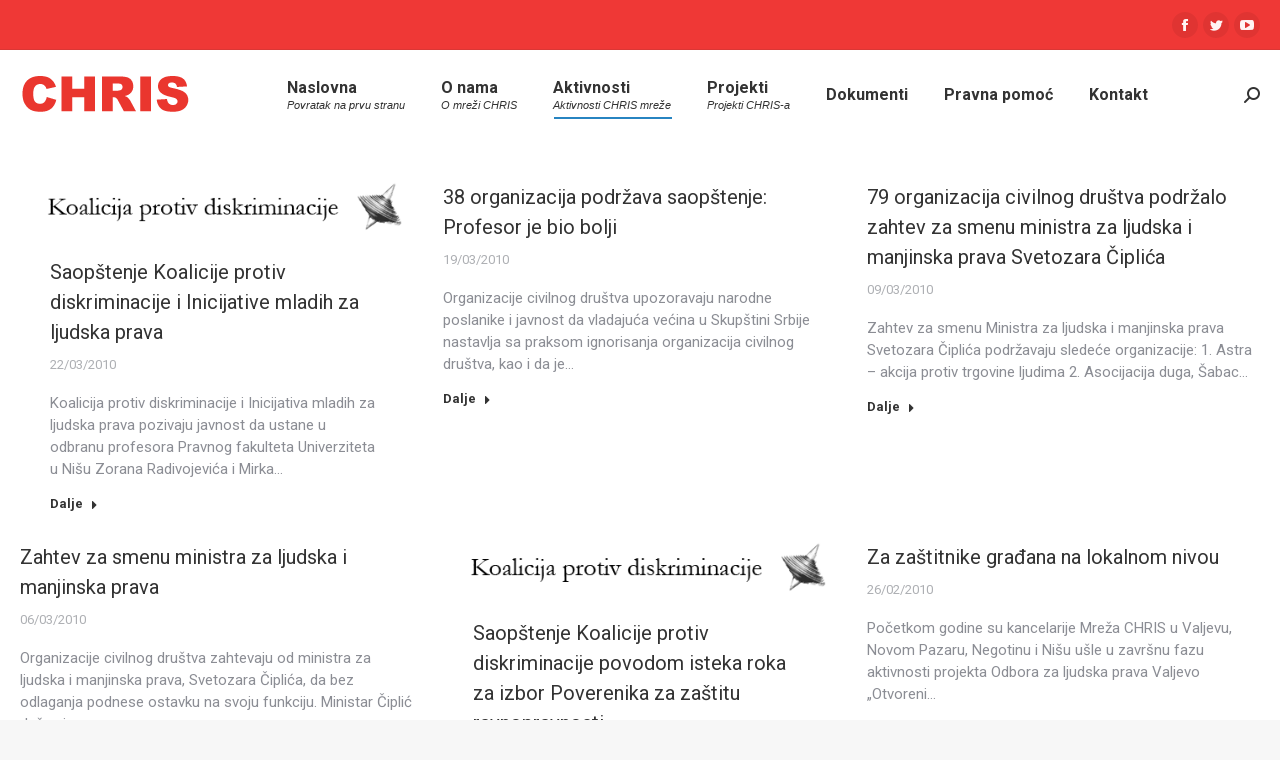

--- FILE ---
content_type: text/html; charset=UTF-8
request_url: https://chris-network.org/aktivnosti/page/40/
body_size: 17043
content:
<!DOCTYPE html>
<!--[if !(IE 6) | !(IE 7) | !(IE 8)  ]><!-->
<html lang="en-US" class="no-js">
<!--<![endif]-->
<head>
	<meta charset="UTF-8" />
		<meta name="viewport" content="width=device-width, initial-scale=1, maximum-scale=1, user-scalable=0">
		<meta name="theme-color" content="#006eb6"/>	<link rel="profile" href="http://gmpg.org/xfn/11" />
	        <script type="text/javascript">
            if (/Android|webOS|iPhone|iPad|iPod|BlackBerry|IEMobile|Opera Mini/i.test(navigator.userAgent)) {
                var originalAddEventListener = EventTarget.prototype.addEventListener,
                    oldWidth = window.innerWidth;

                EventTarget.prototype.addEventListener = function (eventName, eventHandler, useCapture) {
                    if (eventName === "resize") {
                        originalAddEventListener.call(this, eventName, function (event) {
                            if (oldWidth === window.innerWidth) {
                                return;
                            }
                            else if (oldWidth !== window.innerWidth) {
                                oldWidth = window.innerWidth;
                            }
                            if (eventHandler.handleEvent) {
                                eventHandler.handleEvent.call(this, event);
                            }
                            else {
                                eventHandler.call(this, event);
                            };
                        }, useCapture);
                    }
                    else {
                        originalAddEventListener.call(this, eventName, eventHandler, useCapture);
                    };
                };
            };
        </script>
		<title>Aktivnosti &#8211; Page 40 &#8211; CHRIS Network</title>
<meta name='robots' content='max-image-preview:large' />
	<style>img:is([sizes="auto" i], [sizes^="auto," i]) { contain-intrinsic-size: 3000px 1500px }</style>
	<link rel='dns-prefetch' href='//fonts.googleapis.com' />
<link rel="alternate" type="application/rss+xml" title="CHRIS Network &raquo; Feed" href="https://chris-network.org/feed/" />
<link rel="alternate" type="application/rss+xml" title="CHRIS Network &raquo; Comments Feed" href="https://chris-network.org/comments/feed/" />
<script type="text/javascript">
/* <![CDATA[ */
window._wpemojiSettings = {"baseUrl":"https:\/\/s.w.org\/images\/core\/emoji\/16.0.1\/72x72\/","ext":".png","svgUrl":"https:\/\/s.w.org\/images\/core\/emoji\/16.0.1\/svg\/","svgExt":".svg","source":{"concatemoji":"https:\/\/chris-network.org\/wp-includes\/js\/wp-emoji-release.min.js?ver=6.8.3"}};
/*! This file is auto-generated */
!function(s,n){var o,i,e;function c(e){try{var t={supportTests:e,timestamp:(new Date).valueOf()};sessionStorage.setItem(o,JSON.stringify(t))}catch(e){}}function p(e,t,n){e.clearRect(0,0,e.canvas.width,e.canvas.height),e.fillText(t,0,0);var t=new Uint32Array(e.getImageData(0,0,e.canvas.width,e.canvas.height).data),a=(e.clearRect(0,0,e.canvas.width,e.canvas.height),e.fillText(n,0,0),new Uint32Array(e.getImageData(0,0,e.canvas.width,e.canvas.height).data));return t.every(function(e,t){return e===a[t]})}function u(e,t){e.clearRect(0,0,e.canvas.width,e.canvas.height),e.fillText(t,0,0);for(var n=e.getImageData(16,16,1,1),a=0;a<n.data.length;a++)if(0!==n.data[a])return!1;return!0}function f(e,t,n,a){switch(t){case"flag":return n(e,"\ud83c\udff3\ufe0f\u200d\u26a7\ufe0f","\ud83c\udff3\ufe0f\u200b\u26a7\ufe0f")?!1:!n(e,"\ud83c\udde8\ud83c\uddf6","\ud83c\udde8\u200b\ud83c\uddf6")&&!n(e,"\ud83c\udff4\udb40\udc67\udb40\udc62\udb40\udc65\udb40\udc6e\udb40\udc67\udb40\udc7f","\ud83c\udff4\u200b\udb40\udc67\u200b\udb40\udc62\u200b\udb40\udc65\u200b\udb40\udc6e\u200b\udb40\udc67\u200b\udb40\udc7f");case"emoji":return!a(e,"\ud83e\udedf")}return!1}function g(e,t,n,a){var r="undefined"!=typeof WorkerGlobalScope&&self instanceof WorkerGlobalScope?new OffscreenCanvas(300,150):s.createElement("canvas"),o=r.getContext("2d",{willReadFrequently:!0}),i=(o.textBaseline="top",o.font="600 32px Arial",{});return e.forEach(function(e){i[e]=t(o,e,n,a)}),i}function t(e){var t=s.createElement("script");t.src=e,t.defer=!0,s.head.appendChild(t)}"undefined"!=typeof Promise&&(o="wpEmojiSettingsSupports",i=["flag","emoji"],n.supports={everything:!0,everythingExceptFlag:!0},e=new Promise(function(e){s.addEventListener("DOMContentLoaded",e,{once:!0})}),new Promise(function(t){var n=function(){try{var e=JSON.parse(sessionStorage.getItem(o));if("object"==typeof e&&"number"==typeof e.timestamp&&(new Date).valueOf()<e.timestamp+604800&&"object"==typeof e.supportTests)return e.supportTests}catch(e){}return null}();if(!n){if("undefined"!=typeof Worker&&"undefined"!=typeof OffscreenCanvas&&"undefined"!=typeof URL&&URL.createObjectURL&&"undefined"!=typeof Blob)try{var e="postMessage("+g.toString()+"("+[JSON.stringify(i),f.toString(),p.toString(),u.toString()].join(",")+"));",a=new Blob([e],{type:"text/javascript"}),r=new Worker(URL.createObjectURL(a),{name:"wpTestEmojiSupports"});return void(r.onmessage=function(e){c(n=e.data),r.terminate(),t(n)})}catch(e){}c(n=g(i,f,p,u))}t(n)}).then(function(e){for(var t in e)n.supports[t]=e[t],n.supports.everything=n.supports.everything&&n.supports[t],"flag"!==t&&(n.supports.everythingExceptFlag=n.supports.everythingExceptFlag&&n.supports[t]);n.supports.everythingExceptFlag=n.supports.everythingExceptFlag&&!n.supports.flag,n.DOMReady=!1,n.readyCallback=function(){n.DOMReady=!0}}).then(function(){return e}).then(function(){var e;n.supports.everything||(n.readyCallback(),(e=n.source||{}).concatemoji?t(e.concatemoji):e.wpemoji&&e.twemoji&&(t(e.twemoji),t(e.wpemoji)))}))}((window,document),window._wpemojiSettings);
/* ]]> */
</script>
<style id='wp-emoji-styles-inline-css' type='text/css'>

	img.wp-smiley, img.emoji {
		display: inline !important;
		border: none !important;
		box-shadow: none !important;
		height: 1em !important;
		width: 1em !important;
		margin: 0 0.07em !important;
		vertical-align: -0.1em !important;
		background: none !important;
		padding: 0 !important;
	}
</style>
<link rel='stylesheet' id='wp-block-library-css' href='https://chris-network.org/wp-includes/css/dist/block-library/style.min.css?ver=6.8.3' type='text/css' media='all' />
<style id='wp-block-library-theme-inline-css' type='text/css'>
.wp-block-audio :where(figcaption){color:#555;font-size:13px;text-align:center}.is-dark-theme .wp-block-audio :where(figcaption){color:#ffffffa6}.wp-block-audio{margin:0 0 1em}.wp-block-code{border:1px solid #ccc;border-radius:4px;font-family:Menlo,Consolas,monaco,monospace;padding:.8em 1em}.wp-block-embed :where(figcaption){color:#555;font-size:13px;text-align:center}.is-dark-theme .wp-block-embed :where(figcaption){color:#ffffffa6}.wp-block-embed{margin:0 0 1em}.blocks-gallery-caption{color:#555;font-size:13px;text-align:center}.is-dark-theme .blocks-gallery-caption{color:#ffffffa6}:root :where(.wp-block-image figcaption){color:#555;font-size:13px;text-align:center}.is-dark-theme :root :where(.wp-block-image figcaption){color:#ffffffa6}.wp-block-image{margin:0 0 1em}.wp-block-pullquote{border-bottom:4px solid;border-top:4px solid;color:currentColor;margin-bottom:1.75em}.wp-block-pullquote cite,.wp-block-pullquote footer,.wp-block-pullquote__citation{color:currentColor;font-size:.8125em;font-style:normal;text-transform:uppercase}.wp-block-quote{border-left:.25em solid;margin:0 0 1.75em;padding-left:1em}.wp-block-quote cite,.wp-block-quote footer{color:currentColor;font-size:.8125em;font-style:normal;position:relative}.wp-block-quote:where(.has-text-align-right){border-left:none;border-right:.25em solid;padding-left:0;padding-right:1em}.wp-block-quote:where(.has-text-align-center){border:none;padding-left:0}.wp-block-quote.is-large,.wp-block-quote.is-style-large,.wp-block-quote:where(.is-style-plain){border:none}.wp-block-search .wp-block-search__label{font-weight:700}.wp-block-search__button{border:1px solid #ccc;padding:.375em .625em}:where(.wp-block-group.has-background){padding:1.25em 2.375em}.wp-block-separator.has-css-opacity{opacity:.4}.wp-block-separator{border:none;border-bottom:2px solid;margin-left:auto;margin-right:auto}.wp-block-separator.has-alpha-channel-opacity{opacity:1}.wp-block-separator:not(.is-style-wide):not(.is-style-dots){width:100px}.wp-block-separator.has-background:not(.is-style-dots){border-bottom:none;height:1px}.wp-block-separator.has-background:not(.is-style-wide):not(.is-style-dots){height:2px}.wp-block-table{margin:0 0 1em}.wp-block-table td,.wp-block-table th{word-break:normal}.wp-block-table :where(figcaption){color:#555;font-size:13px;text-align:center}.is-dark-theme .wp-block-table :where(figcaption){color:#ffffffa6}.wp-block-video :where(figcaption){color:#555;font-size:13px;text-align:center}.is-dark-theme .wp-block-video :where(figcaption){color:#ffffffa6}.wp-block-video{margin:0 0 1em}:root :where(.wp-block-template-part.has-background){margin-bottom:0;margin-top:0;padding:1.25em 2.375em}
</style>
<style id='classic-theme-styles-inline-css' type='text/css'>
/*! This file is auto-generated */
.wp-block-button__link{color:#fff;background-color:#32373c;border-radius:9999px;box-shadow:none;text-decoration:none;padding:calc(.667em + 2px) calc(1.333em + 2px);font-size:1.125em}.wp-block-file__button{background:#32373c;color:#fff;text-decoration:none}
</style>
<style id='global-styles-inline-css' type='text/css'>
:root{--wp--preset--aspect-ratio--square: 1;--wp--preset--aspect-ratio--4-3: 4/3;--wp--preset--aspect-ratio--3-4: 3/4;--wp--preset--aspect-ratio--3-2: 3/2;--wp--preset--aspect-ratio--2-3: 2/3;--wp--preset--aspect-ratio--16-9: 16/9;--wp--preset--aspect-ratio--9-16: 9/16;--wp--preset--color--black: #000000;--wp--preset--color--cyan-bluish-gray: #abb8c3;--wp--preset--color--white: #FFF;--wp--preset--color--pale-pink: #f78da7;--wp--preset--color--vivid-red: #cf2e2e;--wp--preset--color--luminous-vivid-orange: #ff6900;--wp--preset--color--luminous-vivid-amber: #fcb900;--wp--preset--color--light-green-cyan: #7bdcb5;--wp--preset--color--vivid-green-cyan: #00d084;--wp--preset--color--pale-cyan-blue: #8ed1fc;--wp--preset--color--vivid-cyan-blue: #0693e3;--wp--preset--color--vivid-purple: #9b51e0;--wp--preset--color--accent: #006eb6;--wp--preset--color--dark-gray: #111;--wp--preset--color--light-gray: #767676;--wp--preset--gradient--vivid-cyan-blue-to-vivid-purple: linear-gradient(135deg,rgba(6,147,227,1) 0%,rgb(155,81,224) 100%);--wp--preset--gradient--light-green-cyan-to-vivid-green-cyan: linear-gradient(135deg,rgb(122,220,180) 0%,rgb(0,208,130) 100%);--wp--preset--gradient--luminous-vivid-amber-to-luminous-vivid-orange: linear-gradient(135deg,rgba(252,185,0,1) 0%,rgba(255,105,0,1) 100%);--wp--preset--gradient--luminous-vivid-orange-to-vivid-red: linear-gradient(135deg,rgba(255,105,0,1) 0%,rgb(207,46,46) 100%);--wp--preset--gradient--very-light-gray-to-cyan-bluish-gray: linear-gradient(135deg,rgb(238,238,238) 0%,rgb(169,184,195) 100%);--wp--preset--gradient--cool-to-warm-spectrum: linear-gradient(135deg,rgb(74,234,220) 0%,rgb(151,120,209) 20%,rgb(207,42,186) 40%,rgb(238,44,130) 60%,rgb(251,105,98) 80%,rgb(254,248,76) 100%);--wp--preset--gradient--blush-light-purple: linear-gradient(135deg,rgb(255,206,236) 0%,rgb(152,150,240) 100%);--wp--preset--gradient--blush-bordeaux: linear-gradient(135deg,rgb(254,205,165) 0%,rgb(254,45,45) 50%,rgb(107,0,62) 100%);--wp--preset--gradient--luminous-dusk: linear-gradient(135deg,rgb(255,203,112) 0%,rgb(199,81,192) 50%,rgb(65,88,208) 100%);--wp--preset--gradient--pale-ocean: linear-gradient(135deg,rgb(255,245,203) 0%,rgb(182,227,212) 50%,rgb(51,167,181) 100%);--wp--preset--gradient--electric-grass: linear-gradient(135deg,rgb(202,248,128) 0%,rgb(113,206,126) 100%);--wp--preset--gradient--midnight: linear-gradient(135deg,rgb(2,3,129) 0%,rgb(40,116,252) 100%);--wp--preset--font-size--small: 13px;--wp--preset--font-size--medium: 20px;--wp--preset--font-size--large: 36px;--wp--preset--font-size--x-large: 42px;--wp--preset--spacing--20: 0.44rem;--wp--preset--spacing--30: 0.67rem;--wp--preset--spacing--40: 1rem;--wp--preset--spacing--50: 1.5rem;--wp--preset--spacing--60: 2.25rem;--wp--preset--spacing--70: 3.38rem;--wp--preset--spacing--80: 5.06rem;--wp--preset--shadow--natural: 6px 6px 9px rgba(0, 0, 0, 0.2);--wp--preset--shadow--deep: 12px 12px 50px rgba(0, 0, 0, 0.4);--wp--preset--shadow--sharp: 6px 6px 0px rgba(0, 0, 0, 0.2);--wp--preset--shadow--outlined: 6px 6px 0px -3px rgba(255, 255, 255, 1), 6px 6px rgba(0, 0, 0, 1);--wp--preset--shadow--crisp: 6px 6px 0px rgba(0, 0, 0, 1);}:where(.is-layout-flex){gap: 0.5em;}:where(.is-layout-grid){gap: 0.5em;}body .is-layout-flex{display: flex;}.is-layout-flex{flex-wrap: wrap;align-items: center;}.is-layout-flex > :is(*, div){margin: 0;}body .is-layout-grid{display: grid;}.is-layout-grid > :is(*, div){margin: 0;}:where(.wp-block-columns.is-layout-flex){gap: 2em;}:where(.wp-block-columns.is-layout-grid){gap: 2em;}:where(.wp-block-post-template.is-layout-flex){gap: 1.25em;}:where(.wp-block-post-template.is-layout-grid){gap: 1.25em;}.has-black-color{color: var(--wp--preset--color--black) !important;}.has-cyan-bluish-gray-color{color: var(--wp--preset--color--cyan-bluish-gray) !important;}.has-white-color{color: var(--wp--preset--color--white) !important;}.has-pale-pink-color{color: var(--wp--preset--color--pale-pink) !important;}.has-vivid-red-color{color: var(--wp--preset--color--vivid-red) !important;}.has-luminous-vivid-orange-color{color: var(--wp--preset--color--luminous-vivid-orange) !important;}.has-luminous-vivid-amber-color{color: var(--wp--preset--color--luminous-vivid-amber) !important;}.has-light-green-cyan-color{color: var(--wp--preset--color--light-green-cyan) !important;}.has-vivid-green-cyan-color{color: var(--wp--preset--color--vivid-green-cyan) !important;}.has-pale-cyan-blue-color{color: var(--wp--preset--color--pale-cyan-blue) !important;}.has-vivid-cyan-blue-color{color: var(--wp--preset--color--vivid-cyan-blue) !important;}.has-vivid-purple-color{color: var(--wp--preset--color--vivid-purple) !important;}.has-black-background-color{background-color: var(--wp--preset--color--black) !important;}.has-cyan-bluish-gray-background-color{background-color: var(--wp--preset--color--cyan-bluish-gray) !important;}.has-white-background-color{background-color: var(--wp--preset--color--white) !important;}.has-pale-pink-background-color{background-color: var(--wp--preset--color--pale-pink) !important;}.has-vivid-red-background-color{background-color: var(--wp--preset--color--vivid-red) !important;}.has-luminous-vivid-orange-background-color{background-color: var(--wp--preset--color--luminous-vivid-orange) !important;}.has-luminous-vivid-amber-background-color{background-color: var(--wp--preset--color--luminous-vivid-amber) !important;}.has-light-green-cyan-background-color{background-color: var(--wp--preset--color--light-green-cyan) !important;}.has-vivid-green-cyan-background-color{background-color: var(--wp--preset--color--vivid-green-cyan) !important;}.has-pale-cyan-blue-background-color{background-color: var(--wp--preset--color--pale-cyan-blue) !important;}.has-vivid-cyan-blue-background-color{background-color: var(--wp--preset--color--vivid-cyan-blue) !important;}.has-vivid-purple-background-color{background-color: var(--wp--preset--color--vivid-purple) !important;}.has-black-border-color{border-color: var(--wp--preset--color--black) !important;}.has-cyan-bluish-gray-border-color{border-color: var(--wp--preset--color--cyan-bluish-gray) !important;}.has-white-border-color{border-color: var(--wp--preset--color--white) !important;}.has-pale-pink-border-color{border-color: var(--wp--preset--color--pale-pink) !important;}.has-vivid-red-border-color{border-color: var(--wp--preset--color--vivid-red) !important;}.has-luminous-vivid-orange-border-color{border-color: var(--wp--preset--color--luminous-vivid-orange) !important;}.has-luminous-vivid-amber-border-color{border-color: var(--wp--preset--color--luminous-vivid-amber) !important;}.has-light-green-cyan-border-color{border-color: var(--wp--preset--color--light-green-cyan) !important;}.has-vivid-green-cyan-border-color{border-color: var(--wp--preset--color--vivid-green-cyan) !important;}.has-pale-cyan-blue-border-color{border-color: var(--wp--preset--color--pale-cyan-blue) !important;}.has-vivid-cyan-blue-border-color{border-color: var(--wp--preset--color--vivid-cyan-blue) !important;}.has-vivid-purple-border-color{border-color: var(--wp--preset--color--vivid-purple) !important;}.has-vivid-cyan-blue-to-vivid-purple-gradient-background{background: var(--wp--preset--gradient--vivid-cyan-blue-to-vivid-purple) !important;}.has-light-green-cyan-to-vivid-green-cyan-gradient-background{background: var(--wp--preset--gradient--light-green-cyan-to-vivid-green-cyan) !important;}.has-luminous-vivid-amber-to-luminous-vivid-orange-gradient-background{background: var(--wp--preset--gradient--luminous-vivid-amber-to-luminous-vivid-orange) !important;}.has-luminous-vivid-orange-to-vivid-red-gradient-background{background: var(--wp--preset--gradient--luminous-vivid-orange-to-vivid-red) !important;}.has-very-light-gray-to-cyan-bluish-gray-gradient-background{background: var(--wp--preset--gradient--very-light-gray-to-cyan-bluish-gray) !important;}.has-cool-to-warm-spectrum-gradient-background{background: var(--wp--preset--gradient--cool-to-warm-spectrum) !important;}.has-blush-light-purple-gradient-background{background: var(--wp--preset--gradient--blush-light-purple) !important;}.has-blush-bordeaux-gradient-background{background: var(--wp--preset--gradient--blush-bordeaux) !important;}.has-luminous-dusk-gradient-background{background: var(--wp--preset--gradient--luminous-dusk) !important;}.has-pale-ocean-gradient-background{background: var(--wp--preset--gradient--pale-ocean) !important;}.has-electric-grass-gradient-background{background: var(--wp--preset--gradient--electric-grass) !important;}.has-midnight-gradient-background{background: var(--wp--preset--gradient--midnight) !important;}.has-small-font-size{font-size: var(--wp--preset--font-size--small) !important;}.has-medium-font-size{font-size: var(--wp--preset--font-size--medium) !important;}.has-large-font-size{font-size: var(--wp--preset--font-size--large) !important;}.has-x-large-font-size{font-size: var(--wp--preset--font-size--x-large) !important;}
:where(.wp-block-post-template.is-layout-flex){gap: 1.25em;}:where(.wp-block-post-template.is-layout-grid){gap: 1.25em;}
:where(.wp-block-columns.is-layout-flex){gap: 2em;}:where(.wp-block-columns.is-layout-grid){gap: 2em;}
:root :where(.wp-block-pullquote){font-size: 1.5em;line-height: 1.6;}
</style>
<link rel='stylesheet' id='contact-form-7-css' href='https://chris-network.org/wp-content/plugins/contact-form-7/includes/css/styles.css?ver=6.1.4' type='text/css' media='all' />
<link rel='stylesheet' id='tp_twitter_plugin_css-css' href='https://chris-network.org/wp-content/plugins/recent-tweets-widget/tp_twitter_plugin.css?ver=1.0' type='text/css' media='screen' />
<link rel='stylesheet' id='rs-plugin-settings-css' href='https://chris-network.org/wp-content/plugins/revslider/public/assets/css/settings.css?ver=5.4.8.3' type='text/css' media='all' />
<style id='rs-plugin-settings-inline-css' type='text/css'>
#rs-demo-id {}
</style>
<link rel='stylesheet' id='wp-pagenavi-css' href='https://chris-network.org/wp-content/plugins/wp-pagenavi/pagenavi-css.css?ver=2.70' type='text/css' media='all' />
<link rel='stylesheet' id='js_composer_front-css' href='https://chris-network.org/wp-content/plugins/js_composer/assets/css/js_composer.min.css?ver=6.1' type='text/css' media='all' />
<link rel='stylesheet' id='dt-web-fonts-css' href='//fonts.googleapis.com/css?family=Roboto%3A400%2C500%2C600%2C700&#038;ver=8.0.0' type='text/css' media='all' />
<link rel='stylesheet' id='dt-main-css' href='https://chris-network.org/wp-content/themes/dt-the7/css/main.min.css?ver=8.0.0' type='text/css' media='all' />
<style id='dt-main-inline-css' type='text/css'>
body #load {
  display: block;
  height: 100%;
  overflow: hidden;
  position: fixed;
  width: 100%;
  z-index: 9901;
  opacity: 1;
  visibility: visible;
  -webkit-transition: all .35s ease-out;
  transition: all .35s ease-out;
}
.load-wrap {
  width: 100%;
  height: 100%;
  background-position: center center;
  background-repeat: no-repeat;
  text-align: center;
}
.load-wrap > svg {
  position: absolute;
  top: 50%;
  left: 50%;
  -ms-transform: translate(-50%,-50%);
  -webkit-transform: translate(-50%,-50%);
  transform: translate(-50%,-50%);
}
#load {
  background-color: #ffffff;
}
.uil-default rect:not(.bk) {
  fill: rgba(51,51,51,0.25);
}
.uil-ring > path {
  fill: rgba(51,51,51,0.25);
}
.ring-loader .circle {
  fill: rgba(51,51,51,0.25);
}
.ring-loader .moving-circle {
  fill: #333333;
}
.uil-hourglass .glass {
  stroke: #333333;
}
.uil-hourglass .sand {
  fill: rgba(51,51,51,0.25);
}
.spinner-loader .load-wrap {
  background-image: url("data:image/svg+xml,%3Csvg width='75px' height='75px' xmlns='http://www.w3.org/2000/svg' viewBox='0 0 100 100' preserveAspectRatio='xMidYMid' class='uil-default'%3E%3Crect x='0' y='0' width='100' height='100' fill='none' class='bk'%3E%3C/rect%3E%3Crect  x='46.5' y='40' width='7' height='20' rx='5' ry='5' fill='rgba%2851%2C51%2C51%2C0.25%29' transform='rotate(0 50 50) translate(0 -30)'%3E  %3Canimate attributeName='opacity' from='1' to='0' dur='1s' begin='0s' repeatCount='indefinite'/%3E%3C/rect%3E%3Crect  x='46.5' y='40' width='7' height='20' rx='5' ry='5' fill='rgba%2851%2C51%2C51%2C0.25%29' transform='rotate(30 50 50) translate(0 -30)'%3E  %3Canimate attributeName='opacity' from='1' to='0' dur='1s' begin='0.08333333333333333s' repeatCount='indefinite'/%3E%3C/rect%3E%3Crect  x='46.5' y='40' width='7' height='20' rx='5' ry='5' fill='rgba%2851%2C51%2C51%2C0.25%29' transform='rotate(60 50 50) translate(0 -30)'%3E  %3Canimate attributeName='opacity' from='1' to='0' dur='1s' begin='0.16666666666666666s' repeatCount='indefinite'/%3E%3C/rect%3E%3Crect  x='46.5' y='40' width='7' height='20' rx='5' ry='5' fill='rgba%2851%2C51%2C51%2C0.25%29' transform='rotate(90 50 50) translate(0 -30)'%3E  %3Canimate attributeName='opacity' from='1' to='0' dur='1s' begin='0.25s' repeatCount='indefinite'/%3E%3C/rect%3E%3Crect  x='46.5' y='40' width='7' height='20' rx='5' ry='5' fill='rgba%2851%2C51%2C51%2C0.25%29' transform='rotate(120 50 50) translate(0 -30)'%3E  %3Canimate attributeName='opacity' from='1' to='0' dur='1s' begin='0.3333333333333333s' repeatCount='indefinite'/%3E%3C/rect%3E%3Crect  x='46.5' y='40' width='7' height='20' rx='5' ry='5' fill='rgba%2851%2C51%2C51%2C0.25%29' transform='rotate(150 50 50) translate(0 -30)'%3E  %3Canimate attributeName='opacity' from='1' to='0' dur='1s' begin='0.4166666666666667s' repeatCount='indefinite'/%3E%3C/rect%3E%3Crect  x='46.5' y='40' width='7' height='20' rx='5' ry='5' fill='rgba%2851%2C51%2C51%2C0.25%29' transform='rotate(180 50 50) translate(0 -30)'%3E  %3Canimate attributeName='opacity' from='1' to='0' dur='1s' begin='0.5s' repeatCount='indefinite'/%3E%3C/rect%3E%3Crect  x='46.5' y='40' width='7' height='20' rx='5' ry='5' fill='rgba%2851%2C51%2C51%2C0.25%29' transform='rotate(210 50 50) translate(0 -30)'%3E  %3Canimate attributeName='opacity' from='1' to='0' dur='1s' begin='0.5833333333333334s' repeatCount='indefinite'/%3E%3C/rect%3E%3Crect  x='46.5' y='40' width='7' height='20' rx='5' ry='5' fill='rgba%2851%2C51%2C51%2C0.25%29' transform='rotate(240 50 50) translate(0 -30)'%3E  %3Canimate attributeName='opacity' from='1' to='0' dur='1s' begin='0.6666666666666666s' repeatCount='indefinite'/%3E%3C/rect%3E%3Crect  x='46.5' y='40' width='7' height='20' rx='5' ry='5' fill='rgba%2851%2C51%2C51%2C0.25%29' transform='rotate(270 50 50) translate(0 -30)'%3E  %3Canimate attributeName='opacity' from='1' to='0' dur='1s' begin='0.75s' repeatCount='indefinite'/%3E%3C/rect%3E%3Crect  x='46.5' y='40' width='7' height='20' rx='5' ry='5' fill='rgba%2851%2C51%2C51%2C0.25%29' transform='rotate(300 50 50) translate(0 -30)'%3E  %3Canimate attributeName='opacity' from='1' to='0' dur='1s' begin='0.8333333333333334s' repeatCount='indefinite'/%3E%3C/rect%3E%3Crect  x='46.5' y='40' width='7' height='20' rx='5' ry='5' fill='rgba%2851%2C51%2C51%2C0.25%29' transform='rotate(330 50 50) translate(0 -30)'%3E  %3Canimate attributeName='opacity' from='1' to='0' dur='1s' begin='0.9166666666666666s' repeatCount='indefinite'/%3E%3C/rect%3E%3C/svg%3E");
}
.ring-loader .load-wrap {
  background-image: url("data:image/svg+xml,%3Csvg xmlns='http://www.w3.org/2000/svg' viewBox='0 0 32 32' width='72' height='72' fill='rgba%2851%2C51%2C51%2C0.25%29'%3E   %3Cpath opacity='.25' d='M16 0 A16 16 0 0 0 16 32 A16 16 0 0 0 16 0 M16 4 A12 12 0 0 1 16 28 A12 12 0 0 1 16 4'/%3E   %3Cpath d='M16 0 A16 16 0 0 1 32 16 L28 16 A12 12 0 0 0 16 4z'%3E     %3CanimateTransform attributeName='transform' type='rotate' from='0 16 16' to='360 16 16' dur='0.8s' repeatCount='indefinite' /%3E   %3C/path%3E %3C/svg%3E");
}
.hourglass-loader .load-wrap {
  background-image: url("data:image/svg+xml,%3Csvg xmlns='http://www.w3.org/2000/svg' viewBox='0 0 32 32' width='72' height='72' fill='rgba%2851%2C51%2C51%2C0.25%29'%3E   %3Cpath transform='translate(2)' d='M0 12 V20 H4 V12z'%3E      %3Canimate attributeName='d' values='M0 12 V20 H4 V12z; M0 4 V28 H4 V4z; M0 12 V20 H4 V12z; M0 12 V20 H4 V12z' dur='1.2s' repeatCount='indefinite' begin='0' keytimes='0;.2;.5;1' keySplines='0.2 0.2 0.4 0.8;0.2 0.6 0.4 0.8;0.2 0.8 0.4 0.8' calcMode='spline'  /%3E   %3C/path%3E   %3Cpath transform='translate(8)' d='M0 12 V20 H4 V12z'%3E     %3Canimate attributeName='d' values='M0 12 V20 H4 V12z; M0 4 V28 H4 V4z; M0 12 V20 H4 V12z; M0 12 V20 H4 V12z' dur='1.2s' repeatCount='indefinite' begin='0.2' keytimes='0;.2;.5;1' keySplines='0.2 0.2 0.4 0.8;0.2 0.6 0.4 0.8;0.2 0.8 0.4 0.8' calcMode='spline'  /%3E   %3C/path%3E   %3Cpath transform='translate(14)' d='M0 12 V20 H4 V12z'%3E     %3Canimate attributeName='d' values='M0 12 V20 H4 V12z; M0 4 V28 H4 V4z; M0 12 V20 H4 V12z; M0 12 V20 H4 V12z' dur='1.2s' repeatCount='indefinite' begin='0.4' keytimes='0;.2;.5;1' keySplines='0.2 0.2 0.4 0.8;0.2 0.6 0.4 0.8;0.2 0.8 0.4 0.8' calcMode='spline' /%3E   %3C/path%3E   %3Cpath transform='translate(20)' d='M0 12 V20 H4 V12z'%3E     %3Canimate attributeName='d' values='M0 12 V20 H4 V12z; M0 4 V28 H4 V4z; M0 12 V20 H4 V12z; M0 12 V20 H4 V12z' dur='1.2s' repeatCount='indefinite' begin='0.6' keytimes='0;.2;.5;1' keySplines='0.2 0.2 0.4 0.8;0.2 0.6 0.4 0.8;0.2 0.8 0.4 0.8' calcMode='spline' /%3E   %3C/path%3E   %3Cpath transform='translate(26)' d='M0 12 V20 H4 V12z'%3E     %3Canimate attributeName='d' values='M0 12 V20 H4 V12z; M0 4 V28 H4 V4z; M0 12 V20 H4 V12z; M0 12 V20 H4 V12z' dur='1.2s' repeatCount='indefinite' begin='0.8' keytimes='0;.2;.5;1' keySplines='0.2 0.2 0.4 0.8;0.2 0.6 0.4 0.8;0.2 0.8 0.4 0.8' calcMode='spline' /%3E   %3C/path%3E %3C/svg%3E");
}

</style>
<link rel='stylesheet' id='the7-font-css' href='https://chris-network.org/wp-content/themes/dt-the7/fonts/icomoon-the7-font/icomoon-the7-font.min.css?ver=8.0.0' type='text/css' media='all' />
<link rel='stylesheet' id='dt-fontello-css' href='https://chris-network.org/wp-content/themes/dt-the7/fonts/fontello/css/fontello.min.css?ver=8.0.0' type='text/css' media='all' />
<link rel='stylesheet' id='the7pt-static-css' href='https://chris-network.org/wp-content/plugins/dt-the7-core/assets/css/post-type.min.css?ver=8.0.0' type='text/css' media='all' />
<link rel='stylesheet' id='dt-custom-css' href='https://chris-network.org/wp-content/uploads/the7-css/custom.css?ver=2455436461f8' type='text/css' media='all' />
<link rel='stylesheet' id='dt-media-css' href='https://chris-network.org/wp-content/uploads/the7-css/media.css?ver=2455436461f8' type='text/css' media='all' />
<link rel='stylesheet' id='the7-mega-menu-css' href='https://chris-network.org/wp-content/uploads/the7-css/mega-menu.css?ver=2455436461f8' type='text/css' media='all' />
<link rel='stylesheet' id='the7-elements-albums-portfolio-css' href='https://chris-network.org/wp-content/uploads/the7-css/the7-elements-albums-portfolio.css?ver=2455436461f8' type='text/css' media='all' />
<link rel='stylesheet' id='the7-elements-css' href='https://chris-network.org/wp-content/uploads/the7-css/post-type-dynamic.css?ver=2455436461f8' type='text/css' media='all' />
<link rel='stylesheet' id='style-css' href='https://chris-network.org/wp-content/themes/dt-the7-child/style.css?ver=8.0.0' type='text/css' media='all' />
<script type="text/javascript" src="https://chris-network.org/wp-includes/js/jquery/jquery.min.js?ver=3.7.1" id="jquery-core-js"></script>
<script type="text/javascript" src="https://chris-network.org/wp-includes/js/jquery/jquery-migrate.min.js?ver=3.4.1" id="jquery-migrate-js"></script>
<script type="text/javascript" src="https://chris-network.org/wp-content/plugins/revslider/public/assets/js/jquery.themepunch.tools.min.js?ver=5.4.8.3" id="tp-tools-js"></script>
<script type="text/javascript" src="https://chris-network.org/wp-content/plugins/revslider/public/assets/js/jquery.themepunch.revolution.min.js?ver=5.4.8.3" id="revmin-js"></script>
<script type="text/javascript" id="dt-above-fold-js-extra">
/* <![CDATA[ */
var dtLocal = {"themeUrl":"https:\/\/chris-network.org\/wp-content\/themes\/dt-the7","passText":"To view this protected post, enter the password below:","moreButtonText":{"loading":"Loading...","loadMore":"Load more"},"postID":"11060","ajaxurl":"https:\/\/chris-network.org\/wp-admin\/admin-ajax.php","REST":{"baseUrl":"https:\/\/chris-network.org\/wp-json\/the7\/v1","endpoints":{"sendMail":"\/send-mail"}},"contactMessages":{"required":"One or more fields have an error. Please check and try again.","terms":"Please accept the privacy policy.","fillTheCaptchaError":"Please, fill the captcha."},"captchaSiteKey":"","ajaxNonce":"af1a370623","pageData":{"type":"page","template":"page","layout":null},"themeSettings":{"smoothScroll":"off","lazyLoading":false,"accentColor":{"mode":"solid","color":"#006eb6"},"desktopHeader":{"height":90},"floatingHeader":{"showAfter":94,"showMenu":true,"height":60,"logo":{"showLogo":true,"html":"<img class=\" preload-me\" src=\"https:\/\/chris-network.org\/wp-content\/uploads\/2020\/07\/logo.png\" srcset=\"https:\/\/chris-network.org\/wp-content\/uploads\/2020\/07\/logo.png 170w, https:\/\/chris-network.org\/wp-content\/uploads\/2020\/07\/logo.png 170w\" width=\"170\" height=\"42\"   sizes=\"170px\" alt=\"CHRIS Network\" \/>","url":"https:\/\/chris-network.org\/"}},"topLine":{"floatingTopLine":{"logo":{"showLogo":false,"html":""}}},"mobileHeader":{"firstSwitchPoint":990,"secondSwitchPoint":600,"firstSwitchPointHeight":60,"secondSwitchPointHeight":60},"stickyMobileHeaderFirstSwitch":{"logo":{"html":"<img class=\" preload-me\" src=\"https:\/\/chris-network.org\/wp-content\/uploads\/2020\/07\/logo.png\" srcset=\"https:\/\/chris-network.org\/wp-content\/uploads\/2020\/07\/logo.png 170w, https:\/\/chris-network.org\/wp-content\/uploads\/2020\/07\/logo.png 170w\" width=\"170\" height=\"42\"   sizes=\"170px\" alt=\"CHRIS Network\" \/>"}},"stickyMobileHeaderSecondSwitch":{"logo":{"html":"<img class=\" preload-me\" src=\"https:\/\/chris-network.org\/wp-content\/uploads\/2020\/07\/logo.png\" srcset=\"https:\/\/chris-network.org\/wp-content\/uploads\/2020\/07\/logo.png 170w, https:\/\/chris-network.org\/wp-content\/uploads\/2020\/07\/logo.png 170w\" width=\"170\" height=\"42\"   sizes=\"170px\" alt=\"CHRIS Network\" \/>"}},"content":{"textColor":"#8b8d94","headerColor":"#333333"},"sidebar":{"switchPoint":990},"boxedWidth":"1280px","stripes":{"stripe1":{"textColor":"#787d85","headerColor":"#3b3f4a"},"stripe2":{"textColor":"#8b9199","headerColor":"#ffffff"},"stripe3":{"textColor":"#ffffff","headerColor":"#ffffff"}}},"VCMobileScreenWidth":"768"};
var dtShare = {"shareButtonText":{"facebook":"Share on Facebook","twitter":"Tweet","pinterest":"Pin it","linkedin":"Share on Linkedin","whatsapp":"Share on Whatsapp"},"overlayOpacity":"85"};
/* ]]> */
</script>
<script type="text/javascript" src="https://chris-network.org/wp-content/themes/dt-the7/js/above-the-fold.min.js?ver=8.0.0" id="dt-above-fold-js"></script>
<link rel="https://api.w.org/" href="https://chris-network.org/wp-json/" /><link rel="alternate" title="JSON" type="application/json" href="https://chris-network.org/wp-json/wp/v2/pages/11060" /><link rel="EditURI" type="application/rsd+xml" title="RSD" href="https://chris-network.org/xmlrpc.php?rsd" />
<meta name="generator" content="WordPress 6.8.3" />
<link rel="canonical" href="https://chris-network.org/aktivnosti/" />
<link rel='shortlink' href='https://chris-network.org/?p=11060' />
<link rel="alternate" title="oEmbed (JSON)" type="application/json+oembed" href="https://chris-network.org/wp-json/oembed/1.0/embed?url=https%3A%2F%2Fchris-network.org%2Faktivnosti%2F" />
<link rel="alternate" title="oEmbed (XML)" type="text/xml+oembed" href="https://chris-network.org/wp-json/oembed/1.0/embed?url=https%3A%2F%2Fchris-network.org%2Faktivnosti%2F&#038;format=xml" />
<meta property="og:site_name" content="CHRIS Network" />
<meta property="og:title" content="Aktivnosti" />
<meta property="og:url" content="https://chris-network.org/aktivnosti/" />
<meta property="og:type" content="article" />
<meta name="generator" content="Powered by WPBakery Page Builder - drag and drop page builder for WordPress."/>
<meta name="generator" content="Powered by Slider Revolution 5.4.8.3 - responsive, Mobile-Friendly Slider Plugin for WordPress with comfortable drag and drop interface." />
<script type="text/javascript">
document.addEventListener("DOMContentLoaded", function(event) { 
	var load = document.getElementById("load");
	if(!load.classList.contains('loader-removed')){
		var removeLoading = setTimeout(function() {
			load.className += " loader-removed";
		}, 300);
	}
});
</script>
		<link rel="icon" href="https://chris-network.org/wp-content/uploads/2020/07/favicon-16x16-1.png" type="image/png" sizes="16x16"/><link rel="icon" href="https://chris-network.org/wp-content/uploads/2020/07/favicon-32x32-1.png" type="image/png" sizes="32x32"/><script type="text/javascript">function setREVStartSize(e){									
						try{ e.c=jQuery(e.c);var i=jQuery(window).width(),t=9999,r=0,n=0,l=0,f=0,s=0,h=0;
							if(e.responsiveLevels&&(jQuery.each(e.responsiveLevels,function(e,f){f>i&&(t=r=f,l=e),i>f&&f>r&&(r=f,n=e)}),t>r&&(l=n)),f=e.gridheight[l]||e.gridheight[0]||e.gridheight,s=e.gridwidth[l]||e.gridwidth[0]||e.gridwidth,h=i/s,h=h>1?1:h,f=Math.round(h*f),"fullscreen"==e.sliderLayout){var u=(e.c.width(),jQuery(window).height());if(void 0!=e.fullScreenOffsetContainer){var c=e.fullScreenOffsetContainer.split(",");if (c) jQuery.each(c,function(e,i){u=jQuery(i).length>0?u-jQuery(i).outerHeight(!0):u}),e.fullScreenOffset.split("%").length>1&&void 0!=e.fullScreenOffset&&e.fullScreenOffset.length>0?u-=jQuery(window).height()*parseInt(e.fullScreenOffset,0)/100:void 0!=e.fullScreenOffset&&e.fullScreenOffset.length>0&&(u-=parseInt(e.fullScreenOffset,0))}f=u}else void 0!=e.minHeight&&f<e.minHeight&&(f=e.minHeight);e.c.closest(".rev_slider_wrapper").css({height:f})					
						}catch(d){console.log("Failure at Presize of Slider:"+d)}						
					};</script>
<noscript><style> .wpb_animate_when_almost_visible { opacity: 1; }</style></noscript><style id='the7-custom-inline-css' type='text/css'>
.sub-nav .menu-item i.fa,
.sub-nav .menu-item i.fas,
.sub-nav .menu-item i.far,
.sub-nav .menu-item i.fab {
	text-align: center;
	width: 1.25em;
}

#text-2 {
	display: none;
}
</style>
</head>
<body class="paged wp-singular page-template-default page page-id-11060 wp-embed-responsive paged-40 page-paged-40 wp-theme-dt-the7 wp-child-theme-dt-the7-child the7-core-ver-2.2.5 do-etfw dt-responsive-on srcset-enabled btn-flat custom-btn-color custom-btn-hover-color phantom-sticky phantom-shadow-decoration phantom-custom-logo-on sticky-mobile-header top-header first-switch-logo-left first-switch-menu-right second-switch-logo-left second-switch-menu-right right-mobile-menu layzr-loading-on no-avatars popup-message-style the7-ver-8.0.0 wpb-js-composer js-comp-ver-6.1 vc_responsive">
<!-- The7 8.0.0 -->
<div id="load" class="spinner-loader">
	<div class="load-wrap"></div>
</div>
<div id="page" >
	<a class="skip-link screen-reader-text" href="#content">Skip to content</a>

<div class="masthead inline-header center widgets full-height small-mobile-menu-icon dt-parent-menu-clickable show-device-logo show-mobile-logo"  role="banner">

	<div class="top-bar full-width-line top-bar-line-hide">
	<div class="top-bar-bg" ></div>
	<div class="mini-widgets left-widgets"></div><div class="right-widgets mini-widgets"><div class="soc-ico show-on-desktop in-top-bar-right in-menu-second-switch custom-bg disabled-border border-off hover-accent-bg hover-disabled-border  hover-border-off"><a title="Facebook" href="https://www.facebook.com/MrezaChris/" target="_blank" class="facebook"><span class="soc-font-icon"></span><span class="screen-reader-text">Facebook</span></a><a title="Twitter" href="https://twitter.com/mrezachris" target="_blank" class="twitter"><span class="soc-font-icon"></span><span class="screen-reader-text">Twitter</span></a><a title="YouTube" href="https://www.youtube.com/user/chrisnetworkorg/" target="_blank" class="you-tube"><span class="soc-font-icon"></span><span class="screen-reader-text">YouTube</span></a></div></div></div>

	<header class="header-bar">

		<div class="branding">
	<div id="site-title" class="assistive-text">CHRIS Network</div>
	<div id="site-description" class="assistive-text"></div>
	<a class="" href="https://chris-network.org/"><img class=" preload-me" src="https://chris-network.org/wp-content/uploads/2020/07/logo.png" srcset="https://chris-network.org/wp-content/uploads/2020/07/logo.png 170w, https://chris-network.org/wp-content/uploads/2020/07/logo.png 170w" width="170" height="42"   sizes="170px" alt="CHRIS Network" /><img class="mobile-logo preload-me" src="https://chris-network.org/wp-content/uploads/2020/07/logo.png" srcset="https://chris-network.org/wp-content/uploads/2020/07/logo.png 170w, https://chris-network.org/wp-content/uploads/2020/07/logo.png 170w" width="170" height="42"   sizes="170px" alt="CHRIS Network" /></a></div>

		<ul id="primary-menu" class="main-nav underline-decoration l-to-r-line outside-item-remove-margin" role="navigation"><li class="menu-item menu-item-type-custom menu-item-object-custom menu-item-home menu-item-9 first"><a href='https://chris-network.org' data-level='1'><span class="menu-item-text"><span class="menu-text">Naslovna</span><span class="subtitle-text">Povratak na prvu stranu</span></span></a></li> <li class="menu-item menu-item-type-custom menu-item-object-custom menu-item-has-children menu-item-71 has-children"><a data-level='1'><span class="menu-item-text"><span class="menu-text">O nama</span><span class="subtitle-text">O mreži CHRIS</span></span></a><ul class="sub-nav hover-style-bg level-arrows-on"><li class="menu-item menu-item-type-post_type menu-item-object-page menu-item-81 first"><a href='https://chris-network.org/ko-smo/' data-level='2'><span class="menu-item-text"><span class="menu-text">Ko smo</span></span></a></li> <li class="menu-item menu-item-type-post_type menu-item-object-page menu-item-83"><a href='https://chris-network.org/cv-mreze/' data-level='2'><span class="menu-item-text"><span class="menu-text">CV mreže</span></span></a></li> <li class="menu-item menu-item-type-post_type menu-item-object-page menu-item-85"><a href='https://chris-network.org/partneri/' data-level='2'><span class="menu-item-text"><span class="menu-text">Partneri</span></span></a></li> <li class="menu-item menu-item-type-post_type menu-item-object-page menu-item-84"><a href='https://chris-network.org/donatori/' data-level='2'><span class="menu-item-text"><span class="menu-text">Donatori</span></span></a></li> <li class="menu-item menu-item-type-post_type menu-item-object-page menu-item-5330"><a href='https://chris-network.org/clanice/' data-level='2'><span class="menu-item-text"><span class="menu-text">Članice</span></span></a></li> </ul></li> <li class="menu-item menu-item-type-post_type menu-item-object-page current-menu-item page_item page-item-11060 current_page_item menu-item-11070 act"><a href='https://chris-network.org/aktivnosti/' data-level='1'><span class="menu-item-text"><span class="menu-text">Aktivnosti</span><span class="subtitle-text">Aktivnosti CHRIS mreže</span></span></a></li> <li class="menu-item menu-item-type-custom menu-item-object-custom menu-item-has-children menu-item-112 has-children"><a data-level='1'><span class="menu-item-text"><span class="menu-text">Projekti</span><span class="subtitle-text">Projekti CHRIS-a</span></span></a><ul class="sub-nav hover-style-bg level-arrows-on"><li class="menu-item menu-item-type-post_type menu-item-object-page menu-item-11079 first"><a href='https://chris-network.org/projekti/' data-level='2'><span class="menu-item-text"><span class="menu-text">Projekti</span></span></a></li> </ul></li> <li class="menu-item menu-item-type-custom menu-item-object-custom menu-item-has-children menu-item-111 has-children"><a data-level='1'><span class="menu-item-text"><span class="menu-text">Dokumenti</span></span></a><ul class="sub-nav hover-style-bg level-arrows-on"><li class="menu-item menu-item-type-post_type menu-item-object-page menu-item-11082 first"><a href='https://chris-network.org/izvestaji/' data-level='2'><span class="menu-item-text"><span class="menu-text">Izveštaji</span></span></a></li> <li class="menu-item menu-item-type-post_type menu-item-object-page menu-item-11090"><a href='https://chris-network.org/pravni-dokumenti/' data-level='2'><span class="menu-item-text"><span class="menu-text">Pravni dokumenti</span></span></a></li> </ul></li> <li class="menu-item menu-item-type-post_type menu-item-object-page menu-item-has-children menu-item-135 has-children"><a href='https://chris-network.org/o-pravnoj-pomoci/' data-level='1'><span class="menu-item-text"><span class="menu-text">Pravna pomoć</span></span></a><ul class="sub-nav hover-style-bg level-arrows-on"><li class="menu-item menu-item-type-post_type menu-item-object-page menu-item-11320 first"><a href='https://chris-network.org/?page_id=11298' target='_blank' data-level='2'><span class="menu-item-text"><span class="menu-text">Mreža pravne pomoći</span></span></a></li> <li class="menu-item menu-item-type-custom menu-item-object-custom menu-item-122"><a href='https://database.chris-network.org' target='_blank' data-level='2'><span class="menu-item-text"><span class="menu-text">Baza podataka</span></span></a></li> </ul></li> <li class="menu-item menu-item-type-post_type menu-item-object-page menu-item-62"><a href='https://chris-network.org/kontakt/' data-level='1'><span class="menu-item-text"><span class="menu-text">Kontakt</span></span></a></li> </ul>
		<div class="mini-widgets"><div class="mini-search show-on-desktop near-logo-first-switch near-logo-second-switch popup-search custom-icon"><form class="searchform mini-widget-searchform" role="search" method="get" action="https://chris-network.org/">

	<label for="the7-micro-widget-search" class="screen-reader-text">Search:</label>
			<a href="#go" class="submit text-disable"><i class=" mw-icon the7-mw-icon-search-bold"></i></a>
		<div class="popup-search-wrap">
			<input type="text" id="the7-micro-widget-search" class="field searchform-s" name="s" value="" placeholder="Type and hit enter …"/>

			<a href="#go" class="search-icon"><i class="the7-mw-icon-search-bold"></i></a>
		</div>
			<input type="submit" class="assistive-text searchsubmit" value="Go!"/>
</form>
</div></div>
	</header>

</div>
<div class='dt-close-mobile-menu-icon'><span></span></div>
<div class='dt-mobile-header'>
	<ul id="mobile-menu" class="mobile-main-nav" role="navigation">
		<li class="menu-item menu-item-type-custom menu-item-object-custom menu-item-home menu-item-9 first"><a href='https://chris-network.org' data-level='1'><span class="menu-item-text"><span class="menu-text">Naslovna</span><span class="subtitle-text">Povratak na prvu stranu</span></span></a></li> <li class="menu-item menu-item-type-custom menu-item-object-custom menu-item-has-children menu-item-71 has-children"><a data-level='1'><span class="menu-item-text"><span class="menu-text">O nama</span><span class="subtitle-text">O mreži CHRIS</span></span></a><ul class="sub-nav hover-style-bg level-arrows-on"><li class="menu-item menu-item-type-post_type menu-item-object-page menu-item-81 first"><a href='https://chris-network.org/ko-smo/' data-level='2'><span class="menu-item-text"><span class="menu-text">Ko smo</span></span></a></li> <li class="menu-item menu-item-type-post_type menu-item-object-page menu-item-83"><a href='https://chris-network.org/cv-mreze/' data-level='2'><span class="menu-item-text"><span class="menu-text">CV mreže</span></span></a></li> <li class="menu-item menu-item-type-post_type menu-item-object-page menu-item-85"><a href='https://chris-network.org/partneri/' data-level='2'><span class="menu-item-text"><span class="menu-text">Partneri</span></span></a></li> <li class="menu-item menu-item-type-post_type menu-item-object-page menu-item-84"><a href='https://chris-network.org/donatori/' data-level='2'><span class="menu-item-text"><span class="menu-text">Donatori</span></span></a></li> <li class="menu-item menu-item-type-post_type menu-item-object-page menu-item-5330"><a href='https://chris-network.org/clanice/' data-level='2'><span class="menu-item-text"><span class="menu-text">Članice</span></span></a></li> </ul></li> <li class="menu-item menu-item-type-post_type menu-item-object-page current-menu-item page_item page-item-11060 current_page_item menu-item-11070 act"><a href='https://chris-network.org/aktivnosti/' data-level='1'><span class="menu-item-text"><span class="menu-text">Aktivnosti</span><span class="subtitle-text">Aktivnosti CHRIS mreže</span></span></a></li> <li class="menu-item menu-item-type-custom menu-item-object-custom menu-item-has-children menu-item-112 has-children"><a data-level='1'><span class="menu-item-text"><span class="menu-text">Projekti</span><span class="subtitle-text">Projekti CHRIS-a</span></span></a><ul class="sub-nav hover-style-bg level-arrows-on"><li class="menu-item menu-item-type-post_type menu-item-object-page menu-item-11079 first"><a href='https://chris-network.org/projekti/' data-level='2'><span class="menu-item-text"><span class="menu-text">Projekti</span></span></a></li> </ul></li> <li class="menu-item menu-item-type-custom menu-item-object-custom menu-item-has-children menu-item-111 has-children"><a data-level='1'><span class="menu-item-text"><span class="menu-text">Dokumenti</span></span></a><ul class="sub-nav hover-style-bg level-arrows-on"><li class="menu-item menu-item-type-post_type menu-item-object-page menu-item-11082 first"><a href='https://chris-network.org/izvestaji/' data-level='2'><span class="menu-item-text"><span class="menu-text">Izveštaji</span></span></a></li> <li class="menu-item menu-item-type-post_type menu-item-object-page menu-item-11090"><a href='https://chris-network.org/pravni-dokumenti/' data-level='2'><span class="menu-item-text"><span class="menu-text">Pravni dokumenti</span></span></a></li> </ul></li> <li class="menu-item menu-item-type-post_type menu-item-object-page menu-item-has-children menu-item-135 has-children"><a href='https://chris-network.org/o-pravnoj-pomoci/' data-level='1'><span class="menu-item-text"><span class="menu-text">Pravna pomoć</span></span></a><ul class="sub-nav hover-style-bg level-arrows-on"><li class="menu-item menu-item-type-post_type menu-item-object-page menu-item-11320 first"><a href='https://chris-network.org/?page_id=11298' target='_blank' data-level='2'><span class="menu-item-text"><span class="menu-text">Mreža pravne pomoći</span></span></a></li> <li class="menu-item menu-item-type-custom menu-item-object-custom menu-item-122"><a href='https://database.chris-network.org' target='_blank' data-level='2'><span class="menu-item-text"><span class="menu-text">Baza podataka</span></span></a></li> </ul></li> <li class="menu-item menu-item-type-post_type menu-item-object-page menu-item-62"><a href='https://chris-network.org/kontakt/' data-level='1'><span class="menu-item-text"><span class="menu-text">Kontakt</span></span></a></li> 	</ul>
	<div class='mobile-mini-widgets-in-menu'></div>
</div>



<div id="main" class="sidebar-none sidebar-divider-vertical"  >

	
	<div class="main-gradient"></div>
	<div class="wf-wrap" >
	<div class="wf-container-main">

	


	<div id="content" class="content" role="main">

		<div class="vc_row wpb_row vc_row-fluid"><div class="wpb_column vc_column_container vc_col-sm-12"><div class="vc_column-inner"><div class="wpb_wrapper"><div class="vc_empty_space"   style="height: 32px"><span class="vc_empty_space_inner"></span></div></div></div></div></div><div class="vc_row wpb_row vc_row-fluid"><div class="wpb_column vc_column_container vc_col-sm-12"><div class="vc_column-inner"><div class="wpb_wrapper"><style type="text/css" data-type="the7_shortcodes-inline-css">.blog-shortcode.blog-masonry-shortcode-id-fc5bac446e9e58d6573ed85d3c080b05.dividers-on.classic-layout-list article {
  margin-top: ;
  padding-top: 0;
  border-color: ;
}
.blog-shortcode.blog-masonry-shortcode-id-fc5bac446e9e58d6573ed85d3c080b05.dividers-on.classic-layout-list article:first-of-type {
  margin-top: 0;
  padding-top: 0;
}
.blog-shortcode.blog-masonry-shortcode-id-fc5bac446e9e58d6573ed85d3c080b05.classic-layout-list.mode-list .post-thumbnail-wrap {
  width: ;
}
.blog-shortcode.blog-masonry-shortcode-id-fc5bac446e9e58d6573ed85d3c080b05.classic-layout-list.mode-list .post-entry-content {
  width: calc(100% - );
}
.blog-shortcode.blog-masonry-shortcode-id-fc5bac446e9e58d6573ed85d3c080b05.classic-layout-list.mode-list .no-img .post-entry-content {
  width: 100%;
}
.blog-shortcode.blog-masonry-shortcode-id-fc5bac446e9e58d6573ed85d3c080b05 .filter-bg-decoration .filter-categories a.act {
  color: #fff;
}
.blog-shortcode.blog-masonry-shortcode-id-fc5bac446e9e58d6573ed85d3c080b05:not(.mode-masonry) article {
  margin-top: ;
}
.blog-shortcode.blog-masonry-shortcode-id-fc5bac446e9e58d6573ed85d3c080b05:not(.mode-masonry) article:first-of-type,
.blog-shortcode.blog-masonry-shortcode-id-fc5bac446e9e58d6573ed85d3c080b05:not(.mode-masonry) article.visible.first:not(.product) {
  margin-top: 0;
}
.blog-shortcode.blog-masonry-shortcode-id-fc5bac446e9e58d6573ed85d3c080b05.dividers-on:not(.mode-masonry) article {
  margin-top: 0;
  padding-top: ;
}
.blog-shortcode.blog-masonry-shortcode-id-fc5bac446e9e58d6573ed85d3c080b05.dividers-on:not(.mode-masonry) article:first-of-type,
.blog-shortcode.blog-masonry-shortcode-id-fc5bac446e9e58d6573ed85d3c080b05.dividers-on:not(.mode-masonry) article.visible.first:not(.product) {
  margin-top: 0;
  padding-top: 0;
}
.blog-shortcode.blog-masonry-shortcode-id-fc5bac446e9e58d6573ed85d3c080b05 .post-thumbnail-wrap {
  padding: 0px 0px 0px 0px;
}
.blog-shortcode.blog-masonry-shortcode-id-fc5bac446e9e58d6573ed85d3c080b05.enable-bg-rollover .post-thumbnail-rollover:after {
  background: ;
  background: -webkit-linear-gradient();
  background: linear-gradient();
}
.blog-shortcode.blog-masonry-shortcode-id-fc5bac446e9e58d6573ed85d3c080b05 .gallery-zoom-ico {
  width: 44px;
  height: 44px;
  line-height: 44px;
  border-radius: 100px;
  margin: -22px 0 0 -22px;
  border-width: 0px;
  color: #ffffff;
}
.bottom-overlap-layout-list.blog-shortcode.blog-masonry-shortcode-id-fc5bac446e9e58d6573ed85d3c080b05 .gallery-zoom-ico {
  margin-top: -72px;
}
.gradient-overlay-layout-list.blog-shortcode.blog-masonry-shortcode-id-fc5bac446e9e58d6573ed85d3c080b05 .gallery-zoom-ico,
.content-rollover-layout-list.blog-shortcode.blog-masonry-shortcode-id-fc5bac446e9e58d6573ed85d3c080b05 .gallery-zoom-ico {
  margin: 0 0 10px;
}
.content-align-center.gradient-overlay-layout-list.blog-shortcode.blog-masonry-shortcode-id-fc5bac446e9e58d6573ed85d3c080b05 .gallery-zoom-ico,
.content-align-center.content-rollover-layout-list.blog-shortcode.blog-masonry-shortcode-id-fc5bac446e9e58d6573ed85d3c080b05 .gallery-zoom-ico {
  margin: 0 auto 10px;
}
.dt-icon-bg-on.blog-shortcode.blog-masonry-shortcode-id-fc5bac446e9e58d6573ed85d3c080b05 .gallery-zoom-ico {
  background: rgba(255,255,255,0.3);
  -webkit-box-shadow: none;
  box-shadow: none;
}
.blog-shortcode.blog-masonry-shortcode-id-fc5bac446e9e58d6573ed85d3c080b05 .gallery-zoom-ico > span,
.blog-shortcode.blog-masonry-shortcode-id-fc5bac446e9e58d6573ed85d3c080b05 .gallery-zoom-ico:before {
  font-size: 32px;
  line-height: 44px;
}
.blog-shortcode.blog-masonry-shortcode-id-fc5bac446e9e58d6573ed85d3c080b05 .gallery-zoom-ico > span,
.blog-shortcode.blog-masonry-shortcode-id-fc5bac446e9e58d6573ed85d3c080b05 .gallery-zoom-ico:before {
  color: #ffffff;
}
.blog-shortcode.blog-masonry-shortcode-id-fc5bac446e9e58d6573ed85d3c080b05 .entry-title,
.blog-shortcode.blog-masonry-shortcode-id-fc5bac446e9e58d6573ed85d3c080b05.owl-carousel .entry-title {
  margin-bottom: 5px;
  font-weight: bold;
}
.blog-shortcode.blog-masonry-shortcode-id-fc5bac446e9e58d6573ed85d3c080b05 .entry-meta {
  margin-bottom: 15px;
}
.blog-shortcode.blog-masonry-shortcode-id-fc5bac446e9e58d6573ed85d3c080b05 .portfolio-categories {
  margin-bottom: 15px;
}
.blog-shortcode.blog-masonry-shortcode-id-fc5bac446e9e58d6573ed85d3c080b05 .entry-excerpt {
  margin-bottom: 5px;
  line-height: 22px;
}
.blog-shortcode.blog-masonry-shortcode-id-fc5bac446e9e58d6573ed85d3c080b05:not(.centered-layout-list) .post-entry-content {
  padding: 25px 30px 30px 30px;
}
.blog-shortcode.blog-masonry-shortcode-id-fc5bac446e9e58d6573ed85d3c080b05:not(.centered-layout-list):not(.content-bg-on):not(.mode-list) .no-img .post-entry-content {
  padding: 0;
}
@media screen and (max-width: ) {
  .blog-shortcode.blog-masonry-shortcode-id-fc5bac446e9e58d6573ed85d3c080b05 article {
    -webkit-flex-flow: column nowrap;
    -moz-flex-flow: column nowrap;
    -ms-flex-flow: column nowrap;
    flex-flow: column nowrap;
    margin-top: 20px;
  }
  .blog-shortcode.blog-masonry-shortcode-id-fc5bac446e9e58d6573ed85d3c080b05.dividers-on article {
    border: none;
  }
  .blog-shortcode.blog-masonry-shortcode-id-fc5bac446e9e58d6573ed85d3c080b05.content-bg-on.centered-layout-list article {
    padding: 0;
  }
  .blog-shortcode.blog-masonry-shortcode-id-fc5bac446e9e58d6573ed85d3c080b05.blog-shortcode.dividers-on article,
  .blog-shortcode.blog-masonry-shortcode-id-fc5bac446e9e58d6573ed85d3c080b05.dividers-on.classic-layout-list article {
    margin-top: 20px;
    padding: 0;
  }
  .blog-shortcode.blog-masonry-shortcode-id-fc5bac446e9e58d6573ed85d3c080b05.blog-shortcode.dividers-on article:first-of-type,
  .blog-shortcode.blog-masonry-shortcode-id-fc5bac446e9e58d6573ed85d3c080b05.dividers-on.classic-layout-list article:first-of-type {
    padding: 0;
  }
  #page .blog-shortcode.blog-masonry-shortcode-id-fc5bac446e9e58d6573ed85d3c080b05 .post-thumbnail-wrap,
  #page .blog-shortcode.blog-masonry-shortcode-id-fc5bac446e9e58d6573ed85d3c080b05 .post-entry-content {
    width: 100%;
    margin: 0;
    top: 0;
  }
  #page .blog-shortcode.blog-masonry-shortcode-id-fc5bac446e9e58d6573ed85d3c080b05 .post-thumbnail-wrap {
    padding: 0;
  }
  #page .blog-shortcode.blog-masonry-shortcode-id-fc5bac446e9e58d6573ed85d3c080b05 .post-entry-content:after {
    display: none;
  }
  #page .blog-shortcode.blog-masonry-shortcode-id-fc5bac446e9e58d6573ed85d3c080b05 .project-even .post-thumbnail-wrap,
  #page .blog-shortcode.blog-masonry-shortcode-id-fc5bac446e9e58d6573ed85d3c080b05.centered-layout-list .post-thumbnail-wrap {
    -webkit-order: 0;
    -moz-order: 0;
    -ms-flex-order: 0;
    order: 0;
  }
  #page .blog-shortcode.blog-masonry-shortcode-id-fc5bac446e9e58d6573ed85d3c080b05.centered-layout-list .post-entry-title-content {
    -webkit-order: 1;
    -moz-order: 1;
    -ms-flex-order: 1;
    order: 1;
    width: 100%;
    padding: 20px 20px 0;
  }
  #page .blog-shortcode.blog-masonry-shortcode-id-fc5bac446e9e58d6573ed85d3c080b05.centered-layout-list .post-entry-content {
    -webkit-order: 2;
    -moz-order: 2;
    -ms-flex-order: 2;
    order: 2;
    padding-top: 0;
  }
  #page .blog-shortcode.blog-masonry-shortcode-id-fc5bac446e9e58d6573ed85d3c080b05 .fancy-categories {
    top: 10px;
    left: 10px;
    bottom: auto;
    right: auto;
  }
  #page .blog-shortcode.blog-masonry-shortcode-id-fc5bac446e9e58d6573ed85d3c080b05 .fancy-date a {
    top: 10px;
    right: 10px;
    left: auto;
    bottom: auto;
  }
  #page .blog-shortcode.blog-masonry-shortcode-id-fc5bac446e9e58d6573ed85d3c080b05 .post-entry-content {
    padding: 20px;
  }
  #page .blog-shortcode.blog-masonry-shortcode-id-fc5bac446e9e58d6573ed85d3c080b05 .entry-title {
    margin: 3px 0 5px;
    font-size: 20px;
    line-height: 26px;
  }
  #page .blog-shortcode.blog-masonry-shortcode-id-fc5bac446e9e58d6573ed85d3c080b05 .entry-meta {
    margin: 5px 0 5px;
  }
  #page .blog-shortcode.blog-masonry-shortcode-id-fc5bac446e9e58d6573ed85d3c080b05 .entry-excerpt {
    margin: 15px 0 0;
  }
  #page .blog-shortcode.blog-masonry-shortcode-id-fc5bac446e9e58d6573ed85d3c080b05 .post-details {
    margin: 5px 0 10px;
  }
  #page .blog-shortcode.blog-masonry-shortcode-id-fc5bac446e9e58d6573ed85d3c080b05 .post-details.details-type-link {
    margin-bottom: 2px;
  }
}
.blog-shortcode.blog-masonry-shortcode-id-fc5bac446e9e58d6573ed85d3c080b05:not(.resize-by-browser-width) .dt-css-grid {
  grid-row-gap: 30px;
  grid-column-gap: 30px;
  grid-template-columns: repeat(auto-fill,minmax(,1fr));
}
.blog-shortcode.blog-masonry-shortcode-id-fc5bac446e9e58d6573ed85d3c080b05:not(.resize-by-browser-width) .dt-css-grid .double-width {
  grid-column: span 2;
}
.cssgridlegacy.no-cssgrid .blog-shortcode.blog-masonry-shortcode-id-fc5bac446e9e58d6573ed85d3c080b05:not(.resize-by-browser-width) .dt-css-grid,
.no-cssgridlegacy.no-cssgrid .blog-shortcode.blog-masonry-shortcode-id-fc5bac446e9e58d6573ed85d3c080b05:not(.resize-by-browser-width) .dt-css-grid {
  display: flex;
  flex-flow: row wrap;
  margin: -15px;
}
.cssgridlegacy.no-cssgrid .blog-shortcode.blog-masonry-shortcode-id-fc5bac446e9e58d6573ed85d3c080b05:not(.resize-by-browser-width) .dt-css-grid .wf-cell,
.no-cssgridlegacy.no-cssgrid .blog-shortcode.blog-masonry-shortcode-id-fc5bac446e9e58d6573ed85d3c080b05:not(.resize-by-browser-width) .dt-css-grid .wf-cell {
  flex: 1 0 ;
  min-width: ;
  max-width: 100%;
  padding: 15px;
  box-sizing: border-box;
}
.blog-shortcode.blog-masonry-shortcode-id-fc5bac446e9e58d6573ed85d3c080b05.resize-by-browser-width .dt-css-grid {
  grid-template-columns: repeat(3,1fr);
  grid-template-rows: auto;
  grid-column-gap: 30px;
  grid-row-gap: 30px;
}
.blog-shortcode.blog-masonry-shortcode-id-fc5bac446e9e58d6573ed85d3c080b05.resize-by-browser-width .dt-css-grid .double-width {
  grid-column: span 2;
}
.cssgridlegacy.no-cssgrid .blog-shortcode.blog-masonry-shortcode-id-fc5bac446e9e58d6573ed85d3c080b05.resize-by-browser-width .dt-css-grid {
  margin: -15px;
}
.cssgridlegacy.no-cssgrid .blog-shortcode.blog-masonry-shortcode-id-fc5bac446e9e58d6573ed85d3c080b05.resize-by-browser-width .dt-css-grid .wf-cell {
  width: 33.333333333333%;
  padding: 15px;
}
.cssgridlegacy.no-cssgrid .blog-shortcode.blog-masonry-shortcode-id-fc5bac446e9e58d6573ed85d3c080b05.resize-by-browser-width .dt-css-grid .wf-cell.double-width {
  width: calc(33.333333333333%) * 2;
}
.blog-shortcode.blog-masonry-shortcode-id-fc5bac446e9e58d6573ed85d3c080b05.resize-by-browser-width:not(.centered-layout-list):not(.content-bg-on) .dt-css-grid {
  grid-row-gap: 0px;
}
@media screen and (max-width: 1199px) {
  .blog-shortcode.blog-masonry-shortcode-id-fc5bac446e9e58d6573ed85d3c080b05.resize-by-browser-width .dt-css-grid {
    grid-template-columns: repeat(3,1fr);
  }
  .cssgridlegacy.no-cssgrid .blog-shortcode.blog-masonry-shortcode-id-fc5bac446e9e58d6573ed85d3c080b05.resize-by-browser-width .dt-css-grid .wf-cell,
  .no-cssgridlegacy.no-cssgrid .blog-shortcode.blog-masonry-shortcode-id-fc5bac446e9e58d6573ed85d3c080b05.resize-by-browser-width .dt-css-grid .wf-cell {
    width: 33.333333333333%;
  }
  .cssgridlegacy.no-cssgrid .blog-shortcode.blog-masonry-shortcode-id-fc5bac446e9e58d6573ed85d3c080b05.resize-by-browser-width .dt-css-grid .wf-cell.double-width,
  .no-cssgridlegacy.no-cssgrid .blog-shortcode.blog-masonry-shortcode-id-fc5bac446e9e58d6573ed85d3c080b05.resize-by-browser-width .dt-css-grid .wf-cell.double-width {
    width: calc(33.333333333333%)*2;
  }
}
@media screen and (max-width: 991px) {
  .blog-shortcode.blog-masonry-shortcode-id-fc5bac446e9e58d6573ed85d3c080b05.resize-by-browser-width .dt-css-grid {
    grid-template-columns: repeat(2,1fr);
  }
  .cssgridlegacy.no-cssgrid .blog-shortcode.blog-masonry-shortcode-id-fc5bac446e9e58d6573ed85d3c080b05.resize-by-browser-width .dt-css-grid .wf-cell,
  .no-cssgridlegacy.no-cssgrid .blog-shortcode.blog-masonry-shortcode-id-fc5bac446e9e58d6573ed85d3c080b05.resize-by-browser-width .dt-css-grid .wf-cell {
    width: 50%;
  }
  .cssgridlegacy.no-cssgrid .blog-shortcode.blog-masonry-shortcode-id-fc5bac446e9e58d6573ed85d3c080b05.resize-by-browser-width .dt-css-grid .wf-cell.double-width,
  .no-cssgridlegacy.no-cssgrid .blog-shortcode.blog-masonry-shortcode-id-fc5bac446e9e58d6573ed85d3c080b05.resize-by-browser-width .dt-css-grid .wf-cell.double-width {
    width: calc(50%)*2;
  }
}
@media screen and (max-width: 767px) {
  .blog-shortcode.blog-masonry-shortcode-id-fc5bac446e9e58d6573ed85d3c080b05.resize-by-browser-width .dt-css-grid {
    grid-template-columns: repeat(1,1fr);
  }
  .cssgridlegacy.no-cssgrid .blog-shortcode.blog-masonry-shortcode-id-fc5bac446e9e58d6573ed85d3c080b05.resize-by-browser-width .dt-css-grid .wf-cell,
  .no-cssgridlegacy.no-cssgrid .blog-shortcode.blog-masonry-shortcode-id-fc5bac446e9e58d6573ed85d3c080b05.resize-by-browser-width .dt-css-grid .wf-cell {
    width: 100%;
  }
  .cssgridlegacy.no-cssgrid .blog-shortcode.blog-masonry-shortcode-id-fc5bac446e9e58d6573ed85d3c080b05.resize-by-browser-width .dt-css-grid .wf-cell.double-width,
  .no-cssgridlegacy.no-cssgrid .blog-shortcode.blog-masonry-shortcode-id-fc5bac446e9e58d6573ed85d3c080b05.resize-by-browser-width .dt-css-grid .wf-cell.double-width {
    width: calc(100%)*2;
  }
}
</style><div class="blog-shortcode blog-masonry-shortcode-id-fc5bac446e9e58d6573ed85d3c080b05 mode-grid classic-layout-list dt-css-grid-wrap dt-icon-bg-off resize-by-browser-width loading-effect-none description-under-image " data-padding="15px" data-cur-page="40" data-post-limit="-1" data-pagination-mode="pages" data-desktop-columns-num="3" data-v-tablet-columns-num="2" data-h-tablet-columns-num="3" data-phone-columns-num="1" data-width="0px" data-columns="0"><div class="dt-css-grid" ><div class="visible wf-cell" data-post-id="733" data-date="2010-03-22T13:23:24+00:00" data-name="Saopštenje Koalicije protiv diskriminacije i Inicijative mladih za ljudska prava"><article class="post project-odd visible post-733 type-post status-publish format-standard has-post-thumbnail hentry category-aktivnosti tag-koalicija-protiv-diskriminacije category-6" data-name="Saopštenje Koalicije protiv diskriminacije i Inicijative mladih za ljudska prava" data-date="2010-03-22T13:23:24+00:00">

<div class="post-thumbnail-wrap">
	<div class="post-thumbnail">
		
		
		<a href="https://chris-network.org/2010/03/saopstenje-koalicije-protiv-diskriminacije-i-inicijative-mladih-za-ljudska-prava/" class="post-thumbnail-rollover layzr-bg layzr-bg" ><img decoding="async" class="iso-lazy-load preload-me iso-lazy-load" src="data:image/svg+xml,%3Csvg%20xmlns%3D&#39;http%3A%2F%2Fwww.w3.org%2F2000%2Fsvg&#39;%20viewBox%3D&#39;0%200%20468%2060&#39;%2F%3E" data-src="https://chris-network.org/wp-content/uploads/2013/07/kpd-banner.png" data-srcset="https://chris-network.org/wp-content/uploads/2013/07/kpd-banner.png 468w" alt="" title="kpd-banner" width="468" height="60"  /></a>	</div>
</div>


<div class="post-entry-content">

	<h3 class="entry-title">
		<a href="https://chris-network.org/2010/03/saopstenje-koalicije-protiv-diskriminacije-i-inicijative-mladih-za-ljudska-prava/" title="Saopštenje Koalicije protiv diskriminacije i Inicijative mladih za ljudska prava" rel="bookmark">Saopštenje Koalicije protiv diskriminacije i Inicijative mladih za ljudska prava</a>
	</h3>

	<div class="entry-meta"><a href="https://chris-network.org/2010/03/22/" title="1:23 pm" class="data-link" rel="bookmark"><time class="entry-date updated" datetime="2010-03-22T13:23:24+00:00">22/03/2010</time></a></div>
	<div class="entry-excerpt"><p>Koalicija protiv diskriminacije i Inicijativa mladih za ljudska prava pozivaju javnost da ustane u odbranu profesora Pravnog fakulteta Univerziteta u Nišu Zorana Radivojevića i Mirka&hellip;</p>
</div>
	<a href="https://chris-network.org/2010/03/saopstenje-koalicije-protiv-diskriminacije-i-inicijative-mladih-za-ljudska-prava/" class="post-details details-type-link" rel="nofollow">Dalje<i class="dt-icon-the7-arrow-03" aria-hidden="true"></i></a>
</div></article></div><div class="visible wf-cell" data-post-id="735" data-date="2010-03-19T13:24:38+00:00" data-name="38 organizacija podržava saopštenje: Profesor je bio bolji"><article class="post project-odd visible no-img post-735 type-post status-publish format-standard hentry category-aktivnosti category-6" data-name="38 organizacija podržava saopštenje: Profesor je bio bolji" data-date="2010-03-19T13:24:38+00:00">

<div class="post-entry-content">

	<h3 class="entry-title">
		<a href="https://chris-network.org/2010/03/38-organizacija-podrzava-saopstenje-profesor-je-bio-bolji/" title="38 organizacija podržava saopštenje: Profesor je bio bolji" rel="bookmark">38 organizacija podržava saopštenje: Profesor je bio bolji</a>
	</h3>

	<div class="entry-meta"><a href="https://chris-network.org/2010/03/19/" title="1:24 pm" class="data-link" rel="bookmark"><time class="entry-date updated" datetime="2010-03-19T13:24:38+00:00">19/03/2010</time></a></div>
	<div class="entry-excerpt"><p>Organizacije civilnog društva upozoravaju narodne poslanike i javnost da vladajuća većina u Skupštini Srbije nastavlja sa praksom ignorisanja organizacija civilnog društva, kao i da je&hellip;</p>
</div>
	<a href="https://chris-network.org/2010/03/38-organizacija-podrzava-saopstenje-profesor-je-bio-bolji/" class="post-details details-type-link" rel="nofollow">Dalje<i class="dt-icon-the7-arrow-03" aria-hidden="true"></i></a>
</div></article></div><div class="visible wf-cell" data-post-id="737" data-date="2010-03-09T13:25:31+00:00" data-name="79 organizacija civilnog društva podržalo zahtev za smenu ministra za ljudska i manjinska prava Svetozara Čiplića"><article class="post project-odd visible no-img post-737 type-post status-publish format-standard hentry category-aktivnosti category-6" data-name="79 organizacija civilnog društva podržalo zahtev za smenu ministra za ljudska i manjinska prava Svetozara Čiplića" data-date="2010-03-09T13:25:31+00:00">

<div class="post-entry-content">

	<h3 class="entry-title">
		<a href="https://chris-network.org/2010/03/79-organizacija-civilnog-drustva-podrzalo-zahtev-za-smenu-ministra-za-ljudska-i-manjinska-prava-svetozara-ciplica/" title="79 organizacija civilnog društva podržalo zahtev za smenu ministra za ljudska i manjinska prava Svetozara Čiplića" rel="bookmark">79 organizacija civilnog društva podržalo zahtev za smenu ministra za ljudska i manjinska prava Svetozara Čiplića</a>
	</h3>

	<div class="entry-meta"><a href="https://chris-network.org/2010/03/09/" title="1:25 pm" class="data-link" rel="bookmark"><time class="entry-date updated" datetime="2010-03-09T13:25:31+00:00">09/03/2010</time></a></div>
	<div class="entry-excerpt"><p>Zahtev za smenu Ministra za ljudska i manjinska prava Svetozara Čiplića podržavaju sledeće organizacije: 1. Astra – akcija protiv trgovine ljudima 2. Asocijacija duga, Šabac&hellip;</p>
</div>
	<a href="https://chris-network.org/2010/03/79-organizacija-civilnog-drustva-podrzalo-zahtev-za-smenu-ministra-za-ljudska-i-manjinska-prava-svetozara-ciplica/" class="post-details details-type-link" rel="nofollow">Dalje<i class="dt-icon-the7-arrow-03" aria-hidden="true"></i></a>
</div></article></div><div class="visible wf-cell" data-post-id="743" data-date="2010-03-06T09:30:30+00:00" data-name="Zahtev za smenu ministra za ljudska i manjinska prava"><article class="post project-odd visible no-img post-743 type-post status-publish format-standard hentry category-aktivnosti category-6" data-name="Zahtev za smenu ministra za ljudska i manjinska prava" data-date="2010-03-06T09:30:30+00:00">

<div class="post-entry-content">

	<h3 class="entry-title">
		<a href="https://chris-network.org/2010/03/zahtev-za-smenu-ministra-za-ljudska-i-manjinska-prava/" title="Zahtev za smenu ministra za ljudska i manjinska prava" rel="bookmark">Zahtev za smenu ministra za ljudska i manjinska prava</a>
	</h3>

	<div class="entry-meta"><a href="https://chris-network.org/2010/03/06/" title="9:30 am" class="data-link" rel="bookmark"><time class="entry-date updated" datetime="2010-03-06T09:30:30+00:00">06/03/2010</time></a></div>
	<div class="entry-excerpt"><p>Organizacije civilnog društva zahtevaju od ministra za ljudska i manjinska prava, Svetozara Čiplića, da bez odlaganja podnese ostavku na svoju funkciju. Ministar Čiplić dužan je&hellip;</p>
</div>
	<a href="https://chris-network.org/2010/03/zahtev-za-smenu-ministra-za-ljudska-i-manjinska-prava/" class="post-details details-type-link" rel="nofollow">Dalje<i class="dt-icon-the7-arrow-03" aria-hidden="true"></i></a>
</div></article></div><div class="visible wf-cell" data-post-id="746" data-date="2010-02-27T09:33:37+00:00" data-name="Saopštenje Koalicije protiv diskriminacije povodom isteka roka za izbor Poverenika za zaštitu ravnopravnosti"><article class="post project-odd visible post-746 type-post status-publish format-standard has-post-thumbnail hentry category-aktivnosti tag-koalicija-protiv-diskriminacije category-6" data-name="Saopštenje Koalicije protiv diskriminacije povodom isteka roka za izbor Poverenika za zaštitu ravnopravnosti" data-date="2010-02-27T09:33:37+00:00">

<div class="post-thumbnail-wrap">
	<div class="post-thumbnail">
		
		
		<a href="https://chris-network.org/2010/02/saopstenje-koalicije-protiv-diskriminacije-povodom-isteka-roka-za-izbor-poverenika-za-zastitu-ravnopravnosti/" class="post-thumbnail-rollover layzr-bg layzr-bg" ><img decoding="async" class="iso-lazy-load preload-me iso-lazy-load" src="data:image/svg+xml,%3Csvg%20xmlns%3D&#39;http%3A%2F%2Fwww.w3.org%2F2000%2Fsvg&#39;%20viewBox%3D&#39;0%200%20468%2060&#39;%2F%3E" data-src="https://chris-network.org/wp-content/uploads/2013/07/kpd-banner.png" data-srcset="https://chris-network.org/wp-content/uploads/2013/07/kpd-banner.png 468w" alt="" title="kpd-banner" width="468" height="60"  /></a>	</div>
</div>


<div class="post-entry-content">

	<h3 class="entry-title">
		<a href="https://chris-network.org/2010/02/saopstenje-koalicije-protiv-diskriminacije-povodom-isteka-roka-za-izbor-poverenika-za-zastitu-ravnopravnosti/" title="Saopštenje Koalicije protiv diskriminacije povodom isteka roka za izbor Poverenika za zaštitu ravnopravnosti" rel="bookmark">Saopštenje Koalicije protiv diskriminacije povodom isteka roka za izbor Poverenika za zaštitu ravnopravnosti</a>
	</h3>

	<div class="entry-meta"><a href="https://chris-network.org/2010/02/27/" title="9:33 am" class="data-link" rel="bookmark"><time class="entry-date updated" datetime="2010-02-27T09:33:37+00:00">27/02/2010</time></a></div>
	<div class="entry-excerpt"><p>Koalicija protiv diskriminacije pozdravlja odluku poslaničke grupe Liberalno-demokratske partije da predlaganjem nadležnom Odboru podrži Gorana Miletića, kandidata organizacija civilnog društva. Očekujemo od ostalih poslaničkih grupa&hellip;</p>
</div>
	<a href="https://chris-network.org/2010/02/saopstenje-koalicije-protiv-diskriminacije-povodom-isteka-roka-za-izbor-poverenika-za-zastitu-ravnopravnosti/" class="post-details details-type-link" rel="nofollow">Dalje<i class="dt-icon-the7-arrow-03" aria-hidden="true"></i></a>
</div></article></div><div class="visible wf-cell" data-post-id="5254" data-date="2010-02-26T13:50:19+00:00" data-name="Za zaštitnike građana na lokalnom nivou"><article class="post project-odd visible no-img post-5254 type-post status-publish format-standard hentry category-aktivnosti category-6" data-name="Za zaštitnike građana na lokalnom nivou" data-date="2010-02-26T13:50:19+00:00">

<div class="post-entry-content">

	<h3 class="entry-title">
		<a href="https://chris-network.org/2010/02/za-zastitnike-gradana-na-lokalnom-nivou/" title="Za zaštitnike građana na lokalnom nivou" rel="bookmark">Za zaštitnike građana na lokalnom nivou</a>
	</h3>

	<div class="entry-meta"><a href="https://chris-network.org/2010/02/26/" title="1:50 pm" class="data-link" rel="bookmark"><time class="entry-date updated" datetime="2010-02-26T13:50:19+00:00">26/02/2010</time></a></div>
	<div class="entry-excerpt"><p>Početkom godine su kancelarije Mreža CHRIS u Valjevu, Novom Pazaru, Negotinu i Nišu ušle u završnu fazu aktivnosti projekta Odbora za ljudska prava Valjevo „Otvoreni&hellip;</p>
</div>
	<a href="https://chris-network.org/2010/02/za-zastitnike-gradana-na-lokalnom-nivou/" class="post-details details-type-link" rel="nofollow">Dalje<i class="dt-icon-the7-arrow-03" aria-hidden="true"></i></a>
</div></article></div><div class="visible wf-cell" data-post-id="748" data-date="2010-02-26T09:34:43+00:00" data-name="KONFERENCIJA ZA ŠTAMPU – Koalicija protiv diskriminacije – 26.februar, u Medija centru"><article class="post project-odd visible no-img post-748 type-post status-publish format-standard hentry category-aktivnosti tag-koalicija-protiv-diskriminacije category-6" data-name="KONFERENCIJA ZA ŠTAMPU – Koalicija protiv diskriminacije – 26.februar, u Medija centru" data-date="2010-02-26T09:34:43+00:00">

<div class="post-entry-content">

	<h3 class="entry-title">
		<a href="https://chris-network.org/2010/02/konferencija-za-stampu-koalicija-protiv-diskriminacije-26-februar-u-13h-u-medija-centru/" title="KONFERENCIJA ZA ŠTAMPU – Koalicija protiv diskriminacije – 26.februar, u Medija centru" rel="bookmark">KONFERENCIJA ZA ŠTAMPU – Koalicija protiv diskriminacije – 26.februar, u Medija centru</a>
	</h3>

	<div class="entry-meta"><a href="https://chris-network.org/2010/02/26/" title="9:34 am" class="data-link" rel="bookmark"><time class="entry-date updated" datetime="2010-02-26T09:34:43+00:00">26/02/2010</time></a></div>
	<div class="entry-excerpt"><p>Koalicija protiv diskriminacije i 212 organizacija civilnog društva pozivaju Vas na konferenciju za novinare povodom ponovljenog postupka za izbor Poverenika za ravnopravnost građana. O odnosu&hellip;</p>
</div>
	<a href="https://chris-network.org/2010/02/konferencija-za-stampu-koalicija-protiv-diskriminacije-26-februar-u-13h-u-medija-centru/" class="post-details details-type-link" rel="nofollow">Dalje<i class="dt-icon-the7-arrow-03" aria-hidden="true"></i></a>
</div></article></div><div class="visible wf-cell" data-post-id="750" data-date="2010-02-22T09:35:57+00:00" data-name="Vladavina prava i suočavanje sa prošlošću – seminar u Nišu"><article class="post project-odd visible post-750 type-post status-publish format-standard has-post-thumbnail hentry category-aktivnosti tag-vladavina-prava category-6" data-name="Vladavina prava i suočavanje sa prošlošću – seminar u Nišu" data-date="2010-02-22T09:35:57+00:00">

<div class="post-thumbnail-wrap">
	<div class="post-thumbnail">
		
		
		<a href="https://chris-network.org/2010/02/vladavina-prava-i-suocavanje-sa-prosloscu-seminar-u-nisu/" class="post-thumbnail-rollover layzr-bg layzr-bg" ><img fetchpriority="high" decoding="async" class="iso-lazy-load preload-me iso-lazy-load" src="data:image/svg+xml,%3Csvg%20xmlns%3D&#39;http%3A%2F%2Fwww.w3.org%2F2000%2Fsvg&#39;%20viewBox%3D&#39;0%200%20768%20576&#39;%2F%3E" data-src="https://chris-network.org/wp-content/uploads/2010/02/IMG_4637-768x576.jpg" data-srcset="https://chris-network.org/wp-content/uploads/2010/02/IMG_4637-768x576.jpg 768w, https://chris-network.org/wp-content/uploads/2010/02/IMG_4637-1152x864.jpg 1152w" alt="" title="IMG_4637" width="768" height="576"  /></a>	</div>
</div>


<div class="post-entry-content">

	<h3 class="entry-title">
		<a href="https://chris-network.org/2010/02/vladavina-prava-i-suocavanje-sa-prosloscu-seminar-u-nisu/" title="Vladavina prava i suočavanje sa prošlošću – seminar u Nišu" rel="bookmark">Vladavina prava i suočavanje sa prošlošću – seminar u Nišu</a>
	</h3>

	<div class="entry-meta"><a href="https://chris-network.org/2010/02/22/" title="9:35 am" class="data-link" rel="bookmark"><time class="entry-date updated" datetime="2010-02-22T09:35:57+00:00">22/02/2010</time></a></div>
	<div class="entry-excerpt"><p>Uz saradnju Odeljenja za vladavinu zakona i ljudska prava Organizacije za evropsku bezbednost i saradnju OEBS – Misija u Srbiji, Nacionalne kancelarije za saradnju sa&hellip;</p>
</div>
	<a href="https://chris-network.org/2010/02/vladavina-prava-i-suocavanje-sa-prosloscu-seminar-u-nisu/" class="post-details details-type-link" rel="nofollow">Dalje<i class="dt-icon-the7-arrow-03" aria-hidden="true"></i></a>
</div></article></div><div class="visible wf-cell" data-post-id="2897" data-date="2010-02-20T11:43:40+00:00" data-name="Vlast pokazala bahatost i potpuno ignorisala čitav civilni sektor"><article class="post project-odd visible no-img post-2897 type-post status-publish format-standard hentry category-aktivnosti category-6" data-name="Vlast pokazala bahatost i potpuno ignorisala čitav civilni sektor" data-date="2010-02-20T11:43:40+00:00">

<div class="post-entry-content">

	<h3 class="entry-title">
		<a href="https://chris-network.org/2010/02/vlast-pokazala-bahatost-i-potpuno-ignorisala-citav-civilni-sektor/" title="Vlast pokazala bahatost i potpuno ignorisala čitav civilni sektor" rel="bookmark">Vlast pokazala bahatost i potpuno ignorisala čitav civilni sektor</a>
	</h3>

	<div class="entry-meta"><a href="https://chris-network.org/2010/02/20/" title="11:43 am" class="data-link" rel="bookmark"><time class="entry-date updated" datetime="2010-02-20T11:43:40+00:00">20/02/2010</time></a></div>
	<div class="entry-excerpt"><p>Koalicija protiv diskriminacije ocenjuje da je današnje neizglasavanje Povernika za ravnopravnost jasan pokazatelj da sadašnja vlast ne želi da omogući primenu Zakona o zabrani diskriminacije&hellip;</p>
</div>
	<a href="https://chris-network.org/2010/02/vlast-pokazala-bahatost-i-potpuno-ignorisala-citav-civilni-sektor/" class="post-details details-type-link" rel="nofollow">Dalje<i class="dt-icon-the7-arrow-03" aria-hidden="true"></i></a>
</div></article></div><div class="visible wf-cell" data-post-id="753" data-date="2010-02-18T09:43:47+00:00" data-name="210 organizacija civilnog društva podržavaju predlog za izbor Poverenika za zaštitu ravnopravnosti"><article class="post project-odd visible no-img post-753 type-post status-publish format-standard hentry category-aktivnosti category-6" data-name="210 organizacija civilnog društva podržavaju predlog za izbor Poverenika za zaštitu ravnopravnosti" data-date="2010-02-18T09:43:47+00:00">

<div class="post-entry-content">

	<h3 class="entry-title">
		<a href="https://chris-network.org/2010/02/210-organizacija-civilnog-drustva-podrzavaju-predlog-za-izbor-poverenika-za-zastitu-ravnopravnosti/" title="210 organizacija civilnog društva podržavaju predlog za izbor Poverenika za zaštitu ravnopravnosti" rel="bookmark">210 organizacija civilnog društva podržavaju predlog za izbor Poverenika za zaštitu ravnopravnosti</a>
	</h3>

	<div class="entry-meta"><a href="https://chris-network.org/2010/02/18/" title="9:43 am" class="data-link" rel="bookmark"><time class="entry-date updated" datetime="2010-02-18T09:43:47+00:00">18/02/2010</time></a></div>
	<div class="entry-excerpt"><p>Zakon o zabrani diskriminacije, usvojen u martu 2009. godine, postao je ključni domaći propis u oblasti sprečavanja diskriminacije, a njegova puna primena trebalo bi da&hellip;</p>
</div>
	<a href="https://chris-network.org/2010/02/210-organizacija-civilnog-drustva-podrzavaju-predlog-za-izbor-poverenika-za-zastitu-ravnopravnosti/" class="post-details details-type-link" rel="nofollow">Dalje<i class="dt-icon-the7-arrow-03" aria-hidden="true"></i></a>
</div></article></div><div class="visible wf-cell" data-post-id="2893" data-date="2010-02-15T11:35:20+00:00" data-name="168 organizacija civilnog društva podržavaju predlog za izbor Poverenika za zaštitu ravnopravnosti"><article class="post project-odd visible no-img post-2893 type-post status-publish format-standard hentry category-aktivnosti category-6" data-name="168 organizacija civilnog društva podržavaju predlog za izbor Poverenika za zaštitu ravnopravnosti" data-date="2010-02-15T11:35:20+00:00">

<div class="post-entry-content">

	<h3 class="entry-title">
		<a href="https://chris-network.org/2010/02/168-organizacija-civilnog-drustva-podrzavaju-predlog-za-izbor-poverenika-za-zastitu-ravnopravnosti/" title="168 organizacija civilnog društva podržavaju predlog za izbor Poverenika za zaštitu ravnopravnosti" rel="bookmark">168 organizacija civilnog društva podržavaju predlog za izbor Poverenika za zaštitu ravnopravnosti</a>
	</h3>

	<div class="entry-meta"><a href="https://chris-network.org/2010/02/15/" title="11:35 am" class="data-link" rel="bookmark"><time class="entry-date updated" datetime="2010-02-15T11:35:20+00:00">15/02/2010</time></a></div>
	<div class="entry-excerpt"><p>Zakon o zabrani diskriminacije, usvojen u martu 2009. godine, postao je ključni domaći propis u oblasti sprečavanja diskriminacije, a njegova puna primena trebalo bi da&hellip;</p>
</div>
	<a href="https://chris-network.org/2010/02/168-organizacija-civilnog-drustva-podrzavaju-predlog-za-izbor-poverenika-za-zastitu-ravnopravnosti/" class="post-details details-type-link" rel="nofollow">Dalje<i class="dt-icon-the7-arrow-03" aria-hidden="true"></i></a>
</div></article></div><div class="visible wf-cell" data-post-id="2885" data-date="2010-02-09T11:28:29+00:00" data-name="Podrška Koalicije protiv diskriminacije predlogu za izbor poverenika za zaštitu ravnopravnosti"><article class="post project-odd visible no-img post-2885 type-post status-publish format-standard hentry category-aktivnosti category-6" data-name="Podrška Koalicije protiv diskriminacije predlogu za izbor poverenika za zaštitu ravnopravnosti" data-date="2010-02-09T11:28:29+00:00">

<div class="post-entry-content">

	<h3 class="entry-title">
		<a href="https://chris-network.org/2010/02/podrska-koalicije-protiv-diskriminacije-predlogu-za-izbor-poverenika-za-zastitu-ravnopravnosti/" title="Podrška Koalicije protiv diskriminacije predlogu za izbor poverenika za zaštitu ravnopravnosti" rel="bookmark">Podrška Koalicije protiv diskriminacije predlogu za izbor poverenika za zaštitu ravnopravnosti</a>
	</h3>

	<div class="entry-meta"><a href="https://chris-network.org/2010/02/09/" title="11:28 am" class="data-link" rel="bookmark"><time class="entry-date updated" datetime="2010-02-09T11:28:29+00:00">09/02/2010</time></a></div>
	<div class="entry-excerpt"><p>Zakon o zabrani diskriminacije, usvojen u martu 2009. godine, postao je ključni domaći propis u oblasti sprečavanja diskriminacije, a njegova puna primena trebalo bi da&hellip;</p>
</div>
	<a href="https://chris-network.org/2010/02/podrska-koalicije-protiv-diskriminacije-predlogu-za-izbor-poverenika-za-zastitu-ravnopravnosti/" class="post-details details-type-link" rel="nofollow">Dalje<i class="dt-icon-the7-arrow-03" aria-hidden="true"></i></a>
</div></article></div></div><!-- iso-container|iso-grid --><div class="paginator" role="navigation"><a href="https://chris-network.org/aktivnosti/page/39/" class="page-numbers nav-prev" data-page-num="39" ><i class="dt-icon-the7-arrow-0-42" aria-hidden="true"></i></a><a href="https://chris-network.org/aktivnosti/" class="page-numbers " data-page-num="1">1</a><div style="display: none;"><a href="https://chris-network.org/aktivnosti/page/2/" class="page-numbers " data-page-num="2">2</a><a href="https://chris-network.org/aktivnosti/page/3/" class="page-numbers " data-page-num="3">3</a><a href="https://chris-network.org/aktivnosti/page/4/" class="page-numbers " data-page-num="4">4</a><a href="https://chris-network.org/aktivnosti/page/5/" class="page-numbers " data-page-num="5">5</a><a href="https://chris-network.org/aktivnosti/page/6/" class="page-numbers " data-page-num="6">6</a><a href="https://chris-network.org/aktivnosti/page/7/" class="page-numbers " data-page-num="7">7</a><a href="https://chris-network.org/aktivnosti/page/8/" class="page-numbers " data-page-num="8">8</a><a href="https://chris-network.org/aktivnosti/page/9/" class="page-numbers " data-page-num="9">9</a><a href="https://chris-network.org/aktivnosti/page/10/" class="page-numbers " data-page-num="10">10</a><a href="https://chris-network.org/aktivnosti/page/11/" class="page-numbers " data-page-num="11">11</a><a href="https://chris-network.org/aktivnosti/page/12/" class="page-numbers " data-page-num="12">12</a><a href="https://chris-network.org/aktivnosti/page/13/" class="page-numbers " data-page-num="13">13</a><a href="https://chris-network.org/aktivnosti/page/14/" class="page-numbers " data-page-num="14">14</a><a href="https://chris-network.org/aktivnosti/page/15/" class="page-numbers " data-page-num="15">15</a><a href="https://chris-network.org/aktivnosti/page/16/" class="page-numbers " data-page-num="16">16</a><a href="https://chris-network.org/aktivnosti/page/17/" class="page-numbers " data-page-num="17">17</a><a href="https://chris-network.org/aktivnosti/page/18/" class="page-numbers " data-page-num="18">18</a><a href="https://chris-network.org/aktivnosti/page/19/" class="page-numbers " data-page-num="19">19</a><a href="https://chris-network.org/aktivnosti/page/20/" class="page-numbers " data-page-num="20">20</a><a href="https://chris-network.org/aktivnosti/page/21/" class="page-numbers " data-page-num="21">21</a><a href="https://chris-network.org/aktivnosti/page/22/" class="page-numbers " data-page-num="22">22</a><a href="https://chris-network.org/aktivnosti/page/23/" class="page-numbers " data-page-num="23">23</a><a href="https://chris-network.org/aktivnosti/page/24/" class="page-numbers " data-page-num="24">24</a><a href="https://chris-network.org/aktivnosti/page/25/" class="page-numbers " data-page-num="25">25</a><a href="https://chris-network.org/aktivnosti/page/26/" class="page-numbers " data-page-num="26">26</a><a href="https://chris-network.org/aktivnosti/page/27/" class="page-numbers " data-page-num="27">27</a><a href="https://chris-network.org/aktivnosti/page/28/" class="page-numbers " data-page-num="28">28</a><a href="https://chris-network.org/aktivnosti/page/29/" class="page-numbers " data-page-num="29">29</a><a href="https://chris-network.org/aktivnosti/page/30/" class="page-numbers " data-page-num="30">30</a><a href="https://chris-network.org/aktivnosti/page/31/" class="page-numbers " data-page-num="31">31</a><a href="https://chris-network.org/aktivnosti/page/32/" class="page-numbers " data-page-num="32">32</a><a href="https://chris-network.org/aktivnosti/page/33/" class="page-numbers " data-page-num="33">33</a><a href="https://chris-network.org/aktivnosti/page/34/" class="page-numbers " data-page-num="34">34</a><a href="https://chris-network.org/aktivnosti/page/35/" class="page-numbers " data-page-num="35">35</a><a href="https://chris-network.org/aktivnosti/page/36/" class="page-numbers " data-page-num="36">36</a><a href="https://chris-network.org/aktivnosti/page/37/" class="page-numbers " data-page-num="37">37</a></div><a href="javascript:void(0);" class="dots">&#8230;</a><a href="https://chris-network.org/aktivnosti/page/38/" class="page-numbers " data-page-num="38">38</a><a href="https://chris-network.org/aktivnosti/page/39/" class="page-numbers " data-page-num="39">39</a><a href="https://chris-network.org/aktivnosti/page/40/" class="page-numbers act" data-page-num="40">40</a><a href="https://chris-network.org/aktivnosti/page/41/" class="page-numbers " data-page-num="41">41</a><a href="https://chris-network.org/aktivnosti/page/42/" class="page-numbers " data-page-num="42">42</a><a href="javascript:void(0);" class="dots">&#8230;</a><div style="display: none;"><a href="https://chris-network.org/aktivnosti/page/43/" class="page-numbers " data-page-num="43">43</a><a href="https://chris-network.org/aktivnosti/page/44/" class="page-numbers " data-page-num="44">44</a><a href="https://chris-network.org/aktivnosti/page/45/" class="page-numbers " data-page-num="45">45</a><a href="https://chris-network.org/aktivnosti/page/46/" class="page-numbers " data-page-num="46">46</a></div><a href="https://chris-network.org/aktivnosti/page/47/" class="page-numbers " data-page-num="47">47</a><a href="https://chris-network.org/aktivnosti/page/41/" class="page-numbers nav-next" data-page-num="41" ><i class="dt-icon-the7-arrow-0-41" aria-hidden="true"></i></a></div></div></div></div></div></div>

	</div><!-- #content -->

	


			</div><!-- .wf-container -->
		</div><!-- .wf-wrap -->

	
	</div><!-- #main -->

	

	
	<!-- !Footer -->
	<footer id="footer" class="footer solid-bg">

		
			<div class="wf-wrap">
				<div class="wf-container-footer">
					<div class="wf-container">
						<section id="text-12" class="widget widget_text wf-cell wf-1-3">			<div class="textwidget"><p><a href="https://www.usaid.gov/" target="_blank"><img decoding="async" src="https://chris-network.org/wp-content/uploads/2020/08/usaid.jpg" /></a></p>
</div>
		</section><section id="text-13" class="widget widget_text wf-cell wf-1-3">			<div class="textwidget"><p style="font-size: 14px;line-height: 16px;">Izrada ovog sajta omogućena je uz podršku Civil Rights Defenders i Američke agencije za međunarodni razvoj (USAID). Za sadržaj ovog sajta odgovorna je Mreža odbora za ljudska prava u Srbiji CHRIS i on ne mora nužno održavati stavove Civil Rights Defenders, USAID-a ili Vlade Sjedinjenih Američkih Država.</p>
</div>
		</section><section id="text-14" class="widget widget_text wf-cell wf-1-3">			<div class="textwidget"><p><a href="https://crd.org/" target="_blank"><img loading="lazy" decoding="async" class="size-full wp-image-11287 aligncenter" src="http://chris-network.org/wp-content/uploads/2023/02/CRD_logo_1.jpg" alt="" width="300" height="145" srcset="https://chris-network.org/wp-content/uploads/2023/02/CRD_logo_1.jpg 400w, https://chris-network.org/wp-content/uploads/2023/02/CRD_logo_1-300x145.jpg 300w" sizes="auto, (max-width: 300px) 100vw, 300px" /></a></p>
<p>&nbsp;</p>
</div>
		</section>					</div><!-- .wf-container -->
				</div><!-- .wf-container-footer -->
			</div><!-- .wf-wrap -->

			
<!-- !Bottom-bar -->
<div id="bottom-bar" class="logo-left" role="contentinfo">
    <div class="wf-wrap">
        <div class="wf-container-bottom">

			<div id="branding-bottom"><a class="" href="https://chris-network.org/"><img class=" preload-me" src="https://chris-network.org/wp-content/uploads/2020/07/logo-small.png" srcset="https://chris-network.org/wp-content/uploads/2020/07/logo-small.png 96w, https://chris-network.org/wp-content/uploads/2020/07/logo.png 170w" width="96" height="23"   sizes="96px" alt="CHRIS Network" /></a></div>
                <div class="wf-float-left">

					Copyright © CHRIS 1999-2020
                </div>

			
            <div class="wf-float-right">

				
            </div>

        </div><!-- .wf-container-bottom -->
    </div><!-- .wf-wrap -->
</div><!-- #bottom-bar -->
	</footer><!-- #footer -->


	<a href="#" class="scroll-top"><span class="screen-reader-text">Go to Top</span></a>

</div><!-- #page -->

<script type="speculationrules">
{"prefetch":[{"source":"document","where":{"and":[{"href_matches":"\/*"},{"not":{"href_matches":["\/wp-*.php","\/wp-admin\/*","\/wp-content\/uploads\/*","\/wp-content\/*","\/wp-content\/plugins\/*","\/wp-content\/themes\/dt-the7-child\/*","\/wp-content\/themes\/dt-the7\/*","\/*\\?(.+)"]}},{"not":{"selector_matches":"a[rel~=\"nofollow\"]"}},{"not":{"selector_matches":".no-prefetch, .no-prefetch a"}}]},"eagerness":"conservative"}]}
</script>
<script type="text/html" id="wpb-modifications"></script><script type="text/javascript" src="https://chris-network.org/wp-content/themes/dt-the7/js/main.min.js?ver=8.0.0" id="dt-main-js"></script>
<script type="text/javascript" src="https://chris-network.org/wp-includes/js/dist/hooks.min.js?ver=4d63a3d491d11ffd8ac6" id="wp-hooks-js"></script>
<script type="text/javascript" src="https://chris-network.org/wp-includes/js/dist/i18n.min.js?ver=5e580eb46a90c2b997e6" id="wp-i18n-js"></script>
<script type="text/javascript" id="wp-i18n-js-after">
/* <![CDATA[ */
wp.i18n.setLocaleData( { 'text direction\u0004ltr': [ 'ltr' ] } );
/* ]]> */
</script>
<script type="text/javascript" src="https://chris-network.org/wp-content/plugins/contact-form-7/includes/swv/js/index.js?ver=6.1.4" id="swv-js"></script>
<script type="text/javascript" id="contact-form-7-js-before">
/* <![CDATA[ */
var wpcf7 = {
    "api": {
        "root": "https:\/\/chris-network.org\/wp-json\/",
        "namespace": "contact-form-7\/v1"
    },
    "cached": 1
};
/* ]]> */
</script>
<script type="text/javascript" src="https://chris-network.org/wp-content/plugins/contact-form-7/includes/js/index.js?ver=6.1.4" id="contact-form-7-js"></script>
<script type="text/javascript" src="https://chris-network.org/wp-content/plugins/easy-twitter-feed-widget/js/twitter-widgets.js?ver=1.0" id="do-etfw-twitter-widgets-js"></script>
<script type="text/javascript" src="https://chris-network.org/wp-content/plugins/dt-the7-core/assets/js/post-type.min.js?ver=8.0.0" id="the7pt-js"></script>
<script type="text/javascript" src="https://chris-network.org/wp-content/plugins/js_composer/assets/js/dist/js_composer_front.min.js?ver=6.1" id="wpb_composer_front_js-js"></script>

<div class="pswp" tabindex="-1" role="dialog" aria-hidden="true">
	<div class="pswp__bg"></div>
	<div class="pswp__scroll-wrap">
		<div class="pswp__container">
			<div class="pswp__item"></div>
			<div class="pswp__item"></div>
			<div class="pswp__item"></div>
		</div>
		<div class="pswp__ui pswp__ui--hidden">
			<div class="pswp__top-bar">
				<div class="pswp__counter"></div>
				<button class="pswp__button pswp__button--close" title="Close (Esc)"></button>
				<button class="pswp__button pswp__button--share" title="Share"></button>
				<button class="pswp__button pswp__button--fs" title="Toggle fullscreen"></button>
				<button class="pswp__button pswp__button--zoom" title="Zoom in/out"></button>
				<div class="pswp__preloader">
					<div class="pswp__preloader__icn">
						<div class="pswp__preloader__cut">
							<div class="pswp__preloader__donut"></div>
						</div>
					</div>
				</div>
			</div>
			<div class="pswp__share-modal pswp__share-modal--hidden pswp__single-tap">
				<div class="pswp__share-tooltip"></div> 
			</div>
			<button class="pswp__button pswp__button--arrow--left" title="Previous (arrow left)">
			</button>
			<button class="pswp__button pswp__button--arrow--right" title="Next (arrow right)">
			</button>
			<div class="pswp__caption">
				<div class="pswp__caption__center"></div>
			</div>
		</div>
	</div>
</div>
</body>
</html>


--- FILE ---
content_type: text/css
request_url: https://chris-network.org/wp-content/themes/dt-the7-child/style.css?ver=8.0.0
body_size: 630
content:
/*
Theme Name: the7dtchild
Author: Dream-Theme
Author URI: http://dream-theme.com/
Description: The7 is perfectly scalable, performance and SEO optimized, responsive, retina ready multipurpose WordPress theme. It will fit every site – big or small. From huge corporate portals to studio or personal sites – The7 will become a great foundation for your next project!
Version: 1.0.0
License: This WordPress theme is comprised of two parts: (1) The PHP code and integrated HTML are licensed under the GPL license as is WordPress itself.  You will find a copy of the license text in the same directory as this text file. Or you can read it here: http://wordpress.org/about/gpl/ (2) All other parts of the theme including, but not limited to the CSS code, images, and design are licensed according to the license purchased. Read about licensing details here: http://themeforest.net/licenses/regular_extended
Template: dt-the7
*/

.masthead .top-bar .mini-contacts {
    color: #fff;
}
.masthead .top-bar .mini-contacts i {
    font-size: 18px;
    color: #fff;
}

.vc_cta3-content {
	font-size: 2em;
	line-height: 1.2em;
}

#main {
    padding: 10px 0 70px 0;
}

h3.entry-title {
    font-weight: normal !important;
}

.page-title.solid-bg {
    background-color: #ffffff;
}